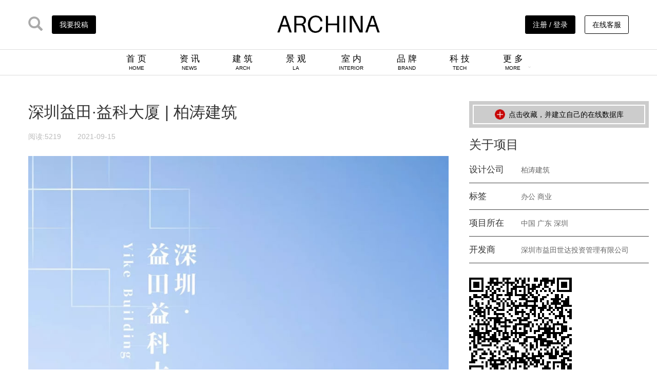

--- FILE ---
content_type: text/html; charset=utf-8
request_url: http://www.archina.com/index.php?g=works&m=index&a=show&id=10130
body_size: 68719
content:
<!DOCTYPE html> <html lang="zh-CN"> <head> <meta charset="utf-8"> <meta http-equiv="X-UA-Compatible" content="IE=edge"> <meta name="viewport" content="width=device-width, initial-scale=1"> <title>深圳益田·益科大厦 | 柏涛建筑 ARCHINA 项目</title> <link href="/themes/ecool/Public/archina2020/css/bootstrap/css/bootstrap.min.css" rel="stylesheet"> <!-- <link rel="stylesheet" type="text/css" href="css/font-awesome/css/font-awesome.min.css"/> --> <link rel="stylesheet" type="text/css" href="/themes/ecool/Public/archina2020/css/main.css" /> <link rel="stylesheet" type="text/css" href="/themes/ecool/Public/archina2020/css/swiper-bundle.min.css"/> <!--[if lt IE 9]> <script src="https://cdn.jsdelivr.net/npm/html5shiv@3.7.3/dist/html5shiv.min.js"></script> <script src="https://cdn.jsdelivr.net/npm/respond.js@1.4.2/dest/respond.min.js"></script> <![endif]--> <script>	var _hmt = _hmt || [];
	(function() {
	  var hm = document.createElement("script");
	  hm.src = "https://hm.baidu.com/hm.js?eff3758e564fb7d7dbb2c5db6c164132";
	  var s = document.getElementsByTagName("script")[0]; 
	  s.parentNode.insertBefore(hm, s);
	})();
	</script> </head> <body> <nav> <div class="header container"> <div class="header_l"> <a href="http://www.archina.com/index.php?g=search&m=index&a=index"><i class="glyphicon glyphicon-search ico_vc"></i></a> <a href="/index.php?g=user&m=index&a=mycompany_list"> <div class="btn_Contribution">我要投稿</div> </a> </div> <div class="header_c"><a href="http://www.archina.com"><img src="/themes/ecool/Public/archina2020/img/archina_logo.jpg" width="200px" class="logo_cover"><img src="/themes/ecool/Public/archina2020/img/ARlogo.png" width="200px" class="logo_cover2"></a></div> <div class="header_r"> <a href="http://www.archina.com/index.php?g=user&m=login&a=index"> <div class="btn_Contribution">注册 / 登录</div> <!-- <i class="glyphicon glyphicon-user ico_vc_reg"></i> --> </a> <!-- 	<a href=""> <i class="glyphicon glyphicon-user ico_vc_reg"></i> </a> <a href="index.php?g=About&m=index&a=ab_council&ab=6"> <div class="btn_Contribution btn_w">企业入驻</div> </a>--> <a href="javascript:;" class="link_service" > <div class="btn_Contribution btn_w">在线客服</div> <div class="link_service_qr"> <img src="/themes/ecool/Public/img/link-qr.jpg"/> </div> </a> </div> </div> <div class="header_nav"> <ul class="text-center"> <li><a href="http://www.archina.com">首 页<br><span>HOME</span></a></li> <li><a href="http://www.archina.com/index.php?g=Portal&m=index&a=news">资 讯<br><span>NEWS</span></a></li> <li><a href="http://www.archina.com/index.php?g=Works&m=Index&a=index&cqid=1">建 筑<br><span>ARCH</span></a></li> <li><a href="http://www.archina.com/index.php?g=Works&m=Index&a=index&cqid=2">景 观<br><span>LA</span></a></li> <li><a href="http://www.archina.com/index.php?g=Works&m=Index&a=index&cqid=3">室 内<br><span>INTERIOR</span></a></li> <!-- <li><a href="http://www.archina.com/index.php?g=works&m=index&a=index">项 目<br><span>PROJECT</span></a></li> --> <li><a href="http://www.archina.com/index.php?g=Portal&m=index&a=company">品 牌<br><span>BRAND</span></a></li> <li><a href="http://www.archina.com/index.php?g=Compilations&m=Index&a=show&id=12">科 技<br><span>TECH</span></a></li> <li><a href="javascript:;" class="downmenu" list="brand_menu"> <div style="display: inline-block;">更 多<br><span>MORE</span></div> <div style="display: inline-block;"><i class="glyphicon glyphicon-menu-down arrow_ch"></i></div></a> <ul class="ch_menu brand_menu" style="display: none;"> <li><a href="http://www.archina.com/index.php?g=Compilations&m=Index&a=index" target="_blank">专 辑</a></li> <li><a href="http://www.archina.com/index.php?g=dichan&m=index&a=index" target="_blank">地 产</a></li> <li><a href="http://www.archina.com/index.php?g=Portal&m=index&a=news&cqid=8">视 频</a></li> <li><a href="http://www.archina.com/index.php?g=weekly&m=Index&a=index" target="_blank">周 刊</a></li> <li><a href="http://www.archina.com/index.php?g=books&m=Index&a=index" target="_blank">图 书</a></li> <li><a href="http://www.archina.com/index.php?g=Portal&m=index&a=news_join&cqid=16" target="_blank">招 聘</a></li> <!-- <li><a href="http://wci.archina.com" target="_blank">榜 单</a></li> --> <!-- <li><a href="http://www.archina.com/index.php?g=portal&m=index&a=video&id=9848" target="_blank">视 频</a></li> --> <li><a href="http://plant.archina.com" target="_blank">植物检索</a></li> </ul> </li> </ul> </div> </nav> <!-- other header --> <div class="other_hder" style="display: none;"> <div class="container header_nav"> <ul class="text-center"> <li class="oimg_logo pull-left"><a href="http://www.archina.com"><img src="/themes/ecool/Public/archina2020/img/archina_logo.jpg" class="logo_cover"><img src="/themes/ecool/Public/archina2020/img/ARlogo.png" class="logo_cover2"></a></li> <li><a href="http://www.archina.com">首 页 / HOME</a></li> <li><a href="http://www.archina.com/index.php?g=Portal&m=index&a=news">资 讯 / NEWS</a></li> <!-- <li><a href="http://www.archina.com/index.php?g=works&m=index&a=index">项 目 / PROJECT</a></li> --> <li><a href="http://www.archina.com/index.php?g=Works&m=Index&a=index&cqid=1">建 筑 / ARCH</a></li> <li><a href="http://www.archina.com/index.php?g=Works&m=Index&a=index&cqid=2">景 观 / LA</a></li> <li><a href="http://www.archina.com/index.php?g=Works&m=Index&a=index&cqid=3">室 内 / INTERIOR</a></li> <li><a href="http://www.archina.com/index.php?g=Portal&m=index&a=company">品 牌 / BRAND</a></li> <li><a href="http://www.archina.com/index.php?g=Compilations&m=Index&a=show&id=12">科 技 / TECH</a></li> <li><a href="javascript:;" class="downmenu" list="brand_menu">					更 多 / MORE<i class="glyphicon glyphicon-menu-down oarrow_ch"></i></a> <ul class="ch_menu brand_menu" style="display: none;"> <li><a href="http://www.archina.com/index.php?g=Compilations&m=Index&a=index" target="_blank">专 辑</a></li> <li><a href="http://www.archina.com/index.php?g=dichan&m=index&a=index">地 产</a></li> <li><a href="http://www.archina.com/index.php?g=Portal&m=index&a=news&cqid=8">视 频</a></li> <li><a href="http://www.archina.com/index.php?g=weekly&m=Index&a=index" target="_blank">周 刊</a></li> <li><a href="http://www.archina.com/index.php?g=books&m=Index&a=index" target="_blank">图 书</a></li> <li><a href="http://www.archina.com/index.php?g=Portal&m=index&a=news_join&cqid=16" target="_blank">招 聘</a></li> <li><a href="http://wci.archina.com" target="_blank">榜 单</a></li> <!-- <li><a href="http://www.archina.com/index.php?g=portal&m=index&a=video&id=9848" target="_blank">视 频</a></li> --> <li><a href="http://plant.archina.com" target="_blank">植物检索</a></li> </ul> </li> </ul> </div> </div> <!-- other header END--> <link href="/themes/ecool/Public/ma5gallery/ma5gallery.css" rel="stylesheet" type="text/css"> <!-- main body part1 --> <div class="container mat"> <!-- show_container --> <div class="show_l pull-left"> <!-- Show Content BEG --> <div class="show_title" style="margin-bottom: 0.5em;">                        深圳益田·益科大厦 | 柏涛建筑                    </div> <div class="hits_sty"> <span style="margin-right: 2em;">阅读:5219 </span><span class="">                        2021-09-15                        
                         </span> </div> <div class="show_content"> <p style="text-align: left;"><img src="http://cdn.archina.com/ueditor/20210915/61418dcb1fb1dupfile.jpg" title="640.webp.jpg" alt="640.webp.jpg"/></p><p style="text-align: left;"><img src="http://cdn.archina.com/ueditor/20210915/61418dceaf7eaupfile.jpg" title="640.webp (1).jpg" alt="640.webp (1).jpg"/></p><p style="margin-top: 0px; margin-bottom: 0px; padding: 0px; outline: 0px; max-width: 100%; clear: both; min-height: 1em; white-space: normal; box-sizing: border-box !important; overflow-wrap: break-word !important; text-align: left;">&nbsp; &nbsp;<strong style="margin: 0px; padding: 0px; outline: 0px; max-width: 100%; box-sizing: border-box !important; overflow-wrap: break-word !important;"><span style="margin: 0px; padding: 0px; outline: 0px; max-width: 100%; box-sizing: border-box !important; overflow-wrap: break-word !important; color: rgb(62, 62, 62); font-family: Optima-Regular, PingFangTC-light; letter-spacing: 0.544px; background-color: rgb(255, 255, 255); font-size: 15px;">设计思考丨Design Thinking</span></strong><br style="margin: 0px; padding: 0px; outline: 0px; max-width: 100%; box-sizing: border-box !important; overflow-wrap: break-word !important; text-align: left;"/></p><p style="text-align: left;"></p><section style="margin: 5px 16px 0px; padding: 0px; outline: 0px; max-width: 100%; white-space: normal; box-sizing: border-box !important; overflow-wrap: break-word !important; text-align: left;"><span style="margin: 0px; padding: 0px; outline: 0px; max-width: 100%; box-sizing: border-box !important; overflow-wrap: break-word !important; color: rgb(62, 62, 62); font-family: Optima-Regular, PingFangTC-light; font-size: 13px; letter-spacing: 0.544px; background-color: rgb(255, 255, 255);">项目位于深圳市坪山区燕子岭南布社区，具有得天独厚的自然资源，是益田集团在坪山打造的百万智慧城邦开山之作。狭小的用地需容纳多种功能，包括办公、商业及公交首末站。如何将复杂的构成与区域特色有机融合，成为我们在项目设计过程中需要不断思考的问题。</span></section><section style="margin: 5px 16px 0px; padding: 0px; outline: 0px; max-width: 100%; white-space: normal; line-height: normal; box-sizing: border-box !important; overflow-wrap: break-word !important; text-align: left;"><span style="margin: 0px; padding: 0px; outline: 0px; max-width: 100%; box-sizing: border-box !important; overflow-wrap: break-word !important; color: rgb(62, 62, 62); font-family: Optima-Regular, PingFangTC-light; font-size: 13px; letter-spacing: 0.544px; background-color: rgb(255, 255, 255);"><br style="margin: 0px; padding: 0px; outline: 0px; max-width: 100%; box-sizing: border-box !important; overflow-wrap: break-word !important; text-align: left;"/></span></section><section style="margin: 5px 16px 0px; padding: 0px; outline: 0px; max-width: 100%; white-space: normal; box-sizing: border-box !important; overflow-wrap: break-word !important; text-align: left;"><span style="margin: 0px; padding: 0px; outline: 0px; max-width: 100%; box-sizing: border-box !important; overflow-wrap: break-word !important; color: rgb(62, 62, 62); font-family: Optima-Regular, PingFangTC-light; font-size: 13px; letter-spacing: 0.544px; background-color: rgb(255, 255, 255);">Located in Yanziling Nanbu Community, Pingshan District, Shenzhen and endowed with unique naturalresources, the project is the pioneer of intelligent city plan of Yitian Group in Pingshan. The narrow land needs to accommodate a variety of functions,including office, retail and bus terminals. How to integrate the complex function with regional characteristics has become a key consideration that we need to keep thinking in the design process.</span></section><section style="margin: 5px 16px 0px; padding: 0px; outline: 0px; max-width: 100%; white-space: normal; box-sizing: border-box !important; overflow-wrap: break-word !important; text-align: left;"><span style="margin: 0px; padding: 0px; outline: 0px; max-width: 100%; box-sizing: border-box !important; overflow-wrap: break-word !important; color: rgb(62, 62, 62); font-family: Optima-Regular, PingFangTC-light; font-size: 13px; letter-spacing: 0.544px; background-color: rgb(255, 255, 255);"><br style="margin: 0px; padding: 0px; outline: 0px; max-width: 100%; box-sizing: border-box !important; overflow-wrap: break-word !important; text-align: left;"/></span></section><section style="margin: 5px 0px 0px; padding: 0px; outline: 0px; max-width: 100%; text-align: left; box-sizing: border-box !important; overflow-wrap: break-word !important;"><p id="_img_parent_tmp" style="text-align: left;"><img src="http://cdn.archina.com/ueditor/20210915/61418dd3dba69upfile.jpg" title="640.webp (2).jpg" alt="640.webp (2).jpg"/></p></section><section style="margin: 5px 0px 0px; padding: 0px; outline: 0px; max-width: 100%; text-align: left; box-sizing: border-box !important; overflow-wrap: break-word !important;"><img src="http://cdn.archina.com/ueditor/20210915/61418dd64bab2upfile.jpg" title="640.webp (3).jpg" alt="640.webp (3).jpg"/></section><section style="margin: 5px 0px 0px; padding: 0px; outline: 0px; max-width: 100%; white-space: normal; box-sizing: border-box !important; overflow-wrap: break-word !important; text-align: left;"><span style="margin: 0px; padding: 0px; outline: 0px; max-width: 100%; box-sizing: border-box !important; overflow-wrap: break-word !important;">&nbsp; &nbsp;</span><strong style="margin: 0px; padding: 0px; outline: 0px; max-width: 100%; box-sizing: border-box !important; overflow-wrap: break-word !important;"><span style="margin: 0px; padding: 0px; outline: 0px; max-width: 100%; box-sizing: border-box !important; overflow-wrap: break-word !important; color: rgb(62, 62, 62); font-family: Optima-Regular, PingFangTC-light; letter-spacing: 0.544px; background-color: rgb(255, 255, 255); font-size: 15px;">设计灵感丨Design Inspiration</span></strong></section><section style="margin: 5px 16px 0px; padding: 0px; outline: 0px; max-width: 100%; white-space: normal; box-sizing: border-box !important; overflow-wrap: break-word !important; text-align: left;"><span style="margin: 0px; padding: 0px; outline: 0px; max-width: 100%; box-sizing: border-box !important; overflow-wrap: break-word !important; color: rgb(62, 62, 62); font-family: Optima-Regular, PingFangTC-light; font-size: 13px; letter-spacing: 0.544px; background-color: rgb(255, 255, 255);">设计以“智慧”、“生态”作为核心概念，力求建立与燕子岭公园的对话；在裙房、塔楼创造出不同层次的绿色开放空间，形成一个多维、立体的“生态谷”。</span></section><p></p><p style="margin-right: 16px; margin-bottom: 0px; margin-left: 16px; padding: 0px; outline: 0px; max-width: 100%; clear: both; min-height: 1em; white-space: normal; line-height: normal; box-sizing: border-box !important; overflow-wrap: break-word !important;"><br style="margin: 0px; padding: 0px; outline: 0px; max-width: 100%; box-sizing: border-box !important; overflow-wrap: break-word !important; text-align: left;"/></p><p style="text-align: left;"></p><section style="margin: 5px 16px 0px; padding: 0px; outline: 0px; max-width: 100%; white-space: normal; box-sizing: border-box !important; overflow-wrap: break-word !important; text-align: left;"><span style="margin: 0px; padding: 0px; outline: 0px; max-width: 100%; box-sizing: border-box !important; overflow-wrap: break-word !important; color: rgb(62, 62, 62); font-family: Optima-Regular, PingFangTC-light; font-size: 13px; letter-spacing: 0.544px; background-color: rgb(255, 255, 255);">We takes"intelligence" and "ecology" as the core design concepts and strives to establish a conversation with Yanziling Park. In the podium and the tower, different levels of green and open space are created to form a multi-dimensional "ecological valley".</span></section><section style="margin: 5px 16px 0px; padding: 0px; outline: 0px; max-width: 100%; box-sizing: border-box !important; overflow-wrap: break-word !important; white-space: normal;"><br style="margin: 0px; padding: 0px; outline: 0px; max-width: 100%; box-sizing: border-box !important; overflow-wrap: break-word !important; text-align: left;"/></section><section style="margin: 0px; padding: 0px; outline: 0px; max-width: 100%; box-sizing: border-box !important; overflow-wrap: break-word !important;"><p id="_img_parent_tmp" style="text-align: left;"><img src="http://cdn.archina.com/ueditor/20210915/61418ddb1f5e2upfile.jpg" title="640.webp (4).jpg" alt="640.webp (4).jpg"/></p></section><p></p><p style="margin-top: 0px; margin-bottom: 0px; padding: 0px; outline: 0px; max-width: 100%; clear: both; min-height: 1em; text-align: center; box-sizing: border-box !important; overflow-wrap: break-word !important;"><br style="margin: 0px; padding: 0px; outline: 0px; max-width: 100%; box-sizing: border-box !important; overflow-wrap: break-word !important;"/></p><p style="margin-right: 16px; margin-bottom: 0px; margin-left: 16px; padding: 0px; outline: 0px; max-width: 100%; clear: both; min-height: 1em; white-space: normal; box-sizing: border-box !important; overflow-wrap: break-word !important; text-align: left;"><span style="margin: 0px; padding: 0px; outline: 0px; max-width: 100%; box-sizing: border-box !important; overflow-wrap: break-word !important; color: rgb(62, 62, 62); font-family: Optima-Regular, PingFangTC-light; font-size: 13px; letter-spacing: 0.544px; background-color: rgb(255, 255, 255);">建筑布局充分顺应城市关系，塔楼沿对角布置，通过体量切割，形从主干道至燕子岭公园的视觉通廊以及公共空间轴线，在城市界面上将项目与燕子岭公园有机结合在一起。</span></p><p></p><section style="margin: 5px 16px 0px; padding: 0px; outline: 0px; max-width: 100%; white-space: normal; line-height: normal; box-sizing: border-box !important; overflow-wrap: break-word !important; text-align: left;"><span style="margin: 0px; padding: 0px; outline: 0px; max-width: 100%; box-sizing: border-box !important; overflow-wrap: break-word !important; color: rgb(62, 62, 62); font-family: Optima-Regular, PingFangTC-light; font-size: 13px; letter-spacing: 0.544px; background-color: rgb(255, 255, 255);"><br style="margin: 0px; padding: 0px; outline: 0px; max-width: 100%; box-sizing: border-box !important; overflow-wrap: break-word !important;"/>The architectural layout fully responds to the urban context. Through volume cutting, the tower is arranged diagonally to form a visual corridor from the main road to YanzilingPark and the axis of public space, combining the project and Yanziling Parkorganically together on the city interface.</span></section><p></p><p style="margin-top: 0px; margin-bottom: 0px; padding: 0px; outline: 0px; max-width: 100%; clear: both; min-height: 1em; box-sizing: border-box !important; overflow-wrap: break-word !important; text-align: left;"><span style="margin: 0px; padding: 0px; outline: 0px; max-width: 100%; box-sizing: border-box !important; overflow-wrap: break-word !important; font-size: 13px; font-family: PingFangTC-light, serif; color: rgb(62, 62, 62); letter-spacing: 0.5px; background: white;"><br style="margin: 0px; padding: 0px; outline: 0px; max-width: 100%; box-sizing: border-box !important; overflow-wrap: break-word !important;"/></span></p><p></p><section style="margin: 0px; padding: 0px; outline: 0px; max-width: 100%; text-align: left; box-sizing: border-box !important; overflow-wrap: break-word !important;"><img src="http://cdn.archina.com/ueditor/20210915/61418de132f9aupfile.jpg" title="640.webp (5).jpg" alt="640.webp (5).jpg"/></section><section style="margin: 0px; padding: 0px; outline: 0px; max-width: 100%; text-align: left; box-sizing: border-box !important; overflow-wrap: break-word !important;"><img src="http://cdn.archina.com/ueditor/20210915/61418de38b735upfile.jpg" title="640.webp (6).jpg" alt="640.webp (6).jpg"/></section><p></p><p></p><section style="margin: 5px 0px 0px; padding: 0px; outline: 0px; max-width: 100%; white-space: normal; box-sizing: border-box !important; overflow-wrap: break-word !important; text-align: left;"><strong style="margin: 0px; padding: 0px; outline: 0px; max-width: 100%; box-sizing: border-box !important; overflow-wrap: break-word !important;"><span style="margin: 0px; padding: 0px; outline: 0px; max-width: 100%; box-sizing: border-box !important; overflow-wrap: break-word !important; color: rgb(62, 62, 62); font-family: Optima-Regular, PingFangTC-light; letter-spacing: 0.544px; background-color: rgb(255, 255, 255); font-size: 15px;">&nbsp; &nbsp;空间营造丨Space Creation</span></strong></section><section style="margin: 5px 16px 0px; padding: 0px; outline: 0px; max-width: 100%; white-space: normal; box-sizing: border-box !important; overflow-wrap: break-word !important; text-align: left;"><span style="margin: 0px; padding: 0px; outline: 0px; max-width: 100%; box-sizing: border-box !important; overflow-wrap: break-word !important; color: rgb(62, 62, 62); font-family: Optima-Regular, PingFangTC-light; font-size: 13px; letter-spacing: 0.544px; background-color: rgb(255, 255, 255);">商业空间的设计有别于传统的封闭式商场，引入“多首层”的概念，将空间充分打开，创造出一系列的广场、街巷、庭院、绿化等连续空间体验，并通过二层连廊连接至燕子岭公园，</span><span style="margin: 0px; padding: 0px; outline: 0px; max-width: 100%; box-sizing: border-box !important; overflow-wrap: break-word !important; background-color: rgb(255, 255, 255); color: rgb(62, 62, 62); font-family: Optima-Regular, PingFangTC-light; font-size: 13px; letter-spacing: 0.544px;">实现与自然的充分互动。</span></section><p></p><p style="margin-right: 16px; margin-bottom: 0px; margin-left: 16px; padding: 0px; outline: 0px; max-width: 100%; clear: both; min-height: 1em; white-space: normal; line-height: normal; box-sizing: border-box !important; overflow-wrap: break-word !important; text-align: left;"><span style="margin: 0px; padding: 0px; outline: 0px; max-width: 100%; box-sizing: border-box !important; overflow-wrap: break-word !important; background-color: rgb(255, 255, 255); color: rgb(62, 62, 62); font-family: Optima-Regular, PingFangTC-light; font-size: 13px; letter-spacing: 0.544px;"><br style="margin: 0px; padding: 0px; outline: 0px; max-width: 100%; box-sizing: border-box !important; overflow-wrap: break-word !important;"/></span></p><p></p><section style="margin: 5px 16px 0px; padding: 0px; outline: 0px; max-width: 100%; white-space: normal; box-sizing: border-box !important; overflow-wrap: break-word !important; text-align: left;"><span style="margin: 0px; padding: 0px; outline: 0px; max-width: 100%; box-sizing: border-box !important; overflow-wrap: break-word !important; background-color: rgb(255, 255, 255); color: rgb(62, 62, 62); font-family: Optima-Regular, PingFangTC-light; font-size: 13px; letter-spacing: 0.544px;">The design of commercial space is different from the traditional enclosed malls. With the concept of "multiple-level-connection" introduced,the design can sufficiently open the space and creates continuous space experience such as squares, streets, courtyards and greenery, which are connected to Yanziling Park through the second-floor corridor to realize full interaction with the nature.</span><span style="margin: 0px; padding: 0px; outline: 0px; max-width: 100%; box-sizing: border-box !important; overflow-wrap: break-word !important; background-color: rgb(255, 255, 255); color: rgb(62, 62, 62); font-family: Optima-Regular, PingFangTC-light; font-size: 13px; letter-spacing: 0.544px;"></span></section><section style="margin: 5px 16px 0px; padding: 0px; outline: 0px; max-width: 100%; white-space: normal; box-sizing: border-box !important; overflow-wrap: break-word !important; text-align: left;"><span style="margin: 0px; padding: 0px; outline: 0px; max-width: 100%; box-sizing: border-box !important; overflow-wrap: break-word !important; background-color: rgb(255, 255, 255); color: rgb(62, 62, 62); font-family: Optima-Regular, PingFangTC-light; font-size: 13px; letter-spacing: 0.544px;"><br style="margin: 0px; padding: 0px; outline: 0px; max-width: 100%; box-sizing: border-box !important; overflow-wrap: break-word !important;"/></span></section><p></p><p style="margin-top: 0px; margin-bottom: 0px; padding: 0px; outline: 0px; max-width: 100%; clear: both; min-height: 1em; text-align: left; box-sizing: border-box !important; overflow-wrap: break-word !important;"><img src="http://cdn.archina.com/ueditor/20210915/61418de7d3f85upfile.jpg" title="640.webp (7).jpg" alt="640.webp (7).jpg"/></p><p></p><section style="margin: 5px 16px 0px; padding: 0px; outline: 0px; max-width: 100%; box-sizing: border-box !important; overflow-wrap: break-word !important; white-space: normal;"><br style="margin: 0px; padding: 0px; outline: 0px; max-width: 100%; box-sizing: border-box !important; overflow-wrap: break-word !important;"/></section><p></p><p style="margin-right: 16px; margin-bottom: 0px; margin-left: 16px; padding: 0px; outline: 0px; max-width: 100%; clear: both; min-height: 1em; white-space: normal; box-sizing: border-box !important; overflow-wrap: break-word !important; text-align: left;"><span style="margin: 0px; padding: 0px; outline: 0px; max-width: 100%; box-sizing: border-box !important; overflow-wrap: break-word !important; color: rgb(62, 62, 62); font-family: Optima-Regular, PingFangTC-light; font-size: 13px; letter-spacing: 0.544px; background-color: rgb(255, 255, 255);">在各功能之间创造交流，强化与自然山体的联系。我们引入广场、街巷、庭院、绿化、等连续的活动空间，建立起一个立体的多元化的创意街区，使其成为到达燕子岭公园的漫步路径。</span></p><p></p><section style="margin: 5px 16px 0px; padding: 0px; outline: 0px; max-width: 100%; white-space: normal; line-height: normal; box-sizing: border-box !important; overflow-wrap: break-word !important; text-align: left;"><span style="margin: 0px; padding: 0px; outline: 0px; max-width: 100%; box-sizing: border-box !important; overflow-wrap: break-word !important; color: rgb(62, 62, 62); font-family: Optima-Regular, PingFangTC-light; font-size: 13px; letter-spacing: 0.544px; background-color: rgb(255, 255, 255);"><br style="margin: 0px; padding: 0px; outline: 0px; max-width: 100%; box-sizing: border-box !important; overflow-wrap: break-word !important;"/>Connection: Create connection between each&nbsp;part and&nbsp;strengthen the connection with the natural mountain. Continuous activity space such as squares, streets, courtyards, landscapes,etc. are introduced to establish a three-dimensional and diversified creativeblock, making it a ramble path to Yanziling Park.&nbsp;</span></section><section style="margin: 5px 16px 0px; padding: 0px; outline: 0px; max-width: 100%; white-space: normal; box-sizing: border-box !important; overflow-wrap: break-word !important; text-align: left;"><span style="margin: 0px; padding: 0px; outline: 0px; max-width: 100%; box-sizing: border-box !important; overflow-wrap: break-word !important; color: rgb(62, 62, 62); font-family: Optima-Regular, PingFangTC-light; font-size: 13px; letter-spacing: 0.544px; background-color: rgb(255, 255, 255);"></span><br style="margin: 0px; padding: 0px; outline: 0px; max-width: 100%; box-sizing: border-box !important; overflow-wrap: break-word !important;"/></section><p></p><p style="margin-bottom: 0px; padding: 0px; outline: 0px; max-width: 100%; clear: both; min-height: 1em; white-space: normal; box-sizing: border-box !important; overflow-wrap: break-word !important; text-align: left;"><img src="http://cdn.archina.com/ueditor/20210915/61418dedb6391upfile.jpg" title="640.webp (8).jpg" alt="640.webp (8).jpg"/></p><p style="margin-bottom: 0px; padding: 0px; outline: 0px; max-width: 100%; clear: both; min-height: 1em; white-space: normal; box-sizing: border-box !important; overflow-wrap: break-word !important; text-align: left;"><img src="http://cdn.archina.com/ueditor/20210915/61418df0cb789upfile.jpg" title="640.webp (9).jpg" alt="640.webp (9).jpg"/></p><p></p><section style="margin: 5px 16px 0px; padding: 0px; outline: 0px; max-width: 100%; white-space: normal; box-sizing: border-box !important; overflow-wrap: break-word !important; text-align: left;"><span style="margin: 0px; padding: 0px; outline: 0px; max-width: 100%; box-sizing: border-box !important; overflow-wrap: break-word !important; color: rgb(62, 62, 62); font-family: Optima-Regular, PingFangTC-light; font-size: 13px; letter-spacing: 0.544px; background-color: rgb(255, 255, 255);"><br style="margin: 0px; padding: 0px; outline: 0px; max-width: 100%; box-sizing: border-box !important; overflow-wrap: break-word !important;"/></span></section><section style="margin: 5px 16px 0px; padding: 0px; outline: 0px; max-width: 100%; white-space: normal; box-sizing: border-box !important; overflow-wrap: break-word !important; text-align: left;"><span style="margin: 0px; padding: 0px; outline: 0px; max-width: 100%; box-sizing: border-box !important; overflow-wrap: break-word !important; color: rgb(62, 62, 62); font-family: Optima-Regular, PingFangTC-light; font-size: 13px; letter-spacing: 0.544px; background-color: rgb(255, 255, 255);"><strong style="margin: 0px; padding: 0px; outline: 0px; max-width: 100%; box-sizing: border-box !important; overflow-wrap: break-word !important;"><span style="margin: 0px; padding: 0px; outline: 0px; max-width: 100%; letter-spacing: 0.544px; font-size: 15px; box-sizing: border-box !important; overflow-wrap: break-word !important;">设计创新丨Design&nbsp;Innovation</span></strong></span></section><p></p><p style="margin-right: 16px; margin-bottom: 0px; margin-left: 16px; padding: 0px; outline: 0px; max-width: 100%; clear: both; min-height: 1em; white-space: normal; box-sizing: border-box !important; overflow-wrap: break-word !important; text-align: left;"><span style="margin: 0px; padding: 0px; outline: 0px; max-width: 100%; box-sizing: border-box !important; overflow-wrap: break-word !important; color: rgb(62, 62, 62); font-family: Optima-Regular, PingFangTC-light; font-size: 13px; letter-spacing: 0.544px; background-color: rgb(255, 255, 255);">将低碳、智慧的元素与立面设计相结合，塔楼的采用隐形竖向条窗，外侧设穿孔铝板，在保证通风环境的同时，创造了出一个更简洁、纯粹的立面形象。银灰色外挂的竖向金属构件，隐藏通风的开启扇与玻璃面脱开一定距离，在阳光下，形成雕塑般的光影效果，形成挺拔有力的造型。&nbsp;</span></p><p></p><section style="margin: 5px 16px 0px; padding: 0px; outline: 0px; max-width: 100%; white-space: normal; line-height: normal; box-sizing: border-box !important; overflow-wrap: break-word !important; text-align: left;"><span style="margin: 0px; padding: 0px; outline: 0px; max-width: 100%; box-sizing: border-box !important; overflow-wrap: break-word !important; color: rgb(62, 62, 62); font-family: Optima-Regular, PingFangTC-light; font-size: 13px; letter-spacing: 0.544px; background-color: rgb(255, 255, 255);"><br style="margin: 0px; padding: 0px; outline: 0px; max-width: 100%; box-sizing: border-box !important; overflow-wrap: break-word !important;"/></span></section><p></p><p style="margin-right: 16px; margin-bottom: 0px; margin-left: 16px; padding: 0px; outline: 0px; max-width: 100%; clear: both; min-height: 1em; white-space: normal; box-sizing: border-box !important; overflow-wrap: break-word !important; text-align: left;"><span style="margin: 0px; padding: 0px; outline: 0px; max-width: 100%; box-sizing: border-box !important; overflow-wrap: break-word !important; color: rgb(62, 62, 62); font-family: Optima-Regular, PingFangTC-light; font-size: 13px; letter-spacing: 0.544px; background-color: rgb(255, 255, 255);">Combining the idea of low-carbon and intelligence with facade design, invisible vertical windows are adopted in the tower, with perforated aluminum plates on the outside, which can not only ensure the ventilation environment, but also create a more concise and pure facade image. Silver-gray external vertical metal components, separated fromthe glass surface at a certain distance, form a sculptural light and shadow effect and a straight and forceful shape under the sun.</span></p><p></p><section style="margin: 5px 16px 0px; padding: 0px; outline: 0px; max-width: 100%; white-space: normal; box-sizing: border-box !important; overflow-wrap: break-word !important; text-align: left;"><span style="margin: 0px; padding: 0px; outline: 0px; max-width: 100%; box-sizing: border-box !important; overflow-wrap: break-word !important; color: rgb(62, 62, 62); font-family: Optima-Regular, PingFangTC-light; font-size: 13px; letter-spacing: 0.544px; background-color: rgb(255, 255, 255);"></span><img src="http://cdn.archina.com/ueditor/20210915/61418df93689cupfile.jpg" title="640.webp (10).jpg" alt="640.webp (10).jpg"/></section><section style="margin: 5px 16px 0px; padding: 0px; outline: 0px; max-width: 100%; white-space: normal; box-sizing: border-box !important; overflow-wrap: break-word !important; text-align: left;"><img src="http://cdn.archina.com/ueditor/20210915/61418dfb6f107upfile.jpg" title="640.webp (11).jpg" alt="640.webp (11).jpg"/></section><p></p><p></p><section style="margin: 5px 16px 0px; padding: 0px; outline: 0px; max-width: 100%; box-sizing: border-box !important; overflow-wrap: break-word !important; white-space: normal;"><br style="margin: 0px; padding: 0px; outline: 0px; max-width: 100%; box-sizing: border-box !important; overflow-wrap: break-word !important;"/></section><p></p><p style="margin-right: 16px; margin-bottom: 0px; margin-left: 16px; padding: 0px; outline: 0px; max-width: 100%; clear: both; min-height: 1em; white-space: normal; box-sizing: border-box !important; overflow-wrap: break-word !important; text-align: left;"><span style="margin: 0px; padding: 0px; outline: 0px; max-width: 100%; box-sizing: border-box !important; overflow-wrap: break-word !important; color: rgb(62, 62, 62); font-family: Optima-Regular, PingFangTC-light; font-size: 13px; letter-spacing: 0.544px; background-color: rgb(255, 255, 255);">简洁理性的塔楼之下，我们希望在商业立面上创造出趣味性，采用折叠的立面语言，通过铝板与玻璃交替设置，从不同角度创造出由虚到实的变幻效果。</span></p><p></p><section style="margin: 5px 16px 0px; padding: 0px; outline: 0px; max-width: 100%; white-space: normal; line-height: normal; box-sizing: border-box !important; overflow-wrap: break-word !important; text-align: left;"><span style="margin: 0px; padding: 0px; outline: 0px; max-width: 100%; box-sizing: border-box !important; overflow-wrap: break-word !important; color: rgb(62, 62, 62); font-family: Optima-Regular, PingFangTC-light; font-size: 13px; letter-spacing: 0.544px; background-color: rgb(255, 255, 255);"><br style="margin: 0px; padding: 0px; outline: 0px; max-width: 100%; box-sizing: border-box !important; overflow-wrap: break-word !important;"/>Under the rational towerfacade, we trying to create more variety on the commercial façade. Using folding facade language and alternate aluminum plates and glass on each side to realize changing effects from virtual to reality from different angles.</span></section><section style="margin: 0px; padding: 0px; outline: 0px; max-width: 100%; box-sizing: border-box !important; overflow-wrap: break-word !important;"><br style="margin: 0px; padding: 0px; outline: 0px; max-width: 100%; box-sizing: border-box !important; overflow-wrap: break-word !important;"/></section><p></p><p style="margin-bottom: 0px; padding: 0px; outline: 0px; max-width: 100%; clear: both; min-height: 1em; white-space: normal; box-sizing: border-box !important; overflow-wrap: break-word !important; text-align: left;"><img src="http://cdn.archina.com/ueditor/20210915/61418e0153f09upfile.jpg" title="640.webp (12).jpg" alt="640.webp (12).jpg"/></p><p style="margin-bottom: 0px; padding: 0px; outline: 0px; max-width: 100%; clear: both; min-height: 1em; white-space: normal; box-sizing: border-box !important; overflow-wrap: break-word !important; text-align: left;"><img src="http://cdn.archina.com/ueditor/20210915/61418e064e43aupfile.jpg" title="640.webp (14).jpg" alt="640.webp (14).jpg"/></p><p style="margin-right: 16px; margin-bottom: 0px; margin-left: 16px; padding: 0px; outline: 0px; max-width: 100%; clear: both; min-height: 1em; white-space: normal; box-sizing: border-box !important; overflow-wrap: break-word !important; text-align: left;"><span style="margin: 0px; padding: 0px; outline: 0px; max-width: 100%; box-sizing: border-box !important; overflow-wrap: break-word !important; color: rgb(62, 62, 62); font-family: Optima-Regular, PingFangTC-light; font-size: 13px; letter-spacing: 0.544px; background-color: rgb(255, 255, 255);"><br style="margin: 0px; padding: 0px; outline: 0px; max-width: 100%; box-sizing: border-box !important; overflow-wrap: break-word !important;"/></span></p><p style="margin-right: 16px; margin-bottom: 0px; margin-left: 16px; padding: 0px; outline: 0px; max-width: 100%; clear: both; min-height: 1em; white-space: normal; box-sizing: border-box !important; overflow-wrap: break-word !important; text-align: left;"><span style="margin: 0px; padding: 0px; outline: 0px; max-width: 100%; box-sizing: border-box !important; overflow-wrap: break-word !important; color: rgb(62, 62, 62); font-family: Optima-Regular, PingFangTC-light; font-size: 13px; letter-spacing: 0.544px; background-color: rgb(255, 255, 255);">商业主入口设计是项目的画龙点睛之笔，创造性的采用导光板与印纹玻璃的结合，斜切的造型与夜晚绚丽的灯光，创造出极具科技感和未来感的入口形象，成为“智慧城邦”的重要名片。&nbsp;</span><br style="margin: 0px; padding: 0px; outline: 0px; max-width: 100%; box-sizing: border-box !important; overflow-wrap: break-word !important;"/></p><p></p><section style="margin: 5px 16px 0px; padding: 0px; outline: 0px; max-width: 100%; white-space: normal; line-height: normal; box-sizing: border-box !important; overflow-wrap: break-word !important; text-align: left;"><span style="margin: 0px; padding: 0px; outline: 0px; max-width: 100%; box-sizing: border-box !important; overflow-wrap: break-word !important; color: rgb(62, 62, 62); font-family: Optima-Regular, PingFangTC-light; font-size: 13px; letter-spacing: 0.544px; background-color: rgb(255, 255, 255);"><br style="margin: 0px; padding: 0px; outline: 0px; max-width: 100%; box-sizing: border-box !important; overflow-wrap: break-word !important;"/></span></section><p></p><p style="margin-right: 16px; margin-bottom: 0px; margin-left: 16px; padding: 0px; outline: 0px; max-width: 100%; clear: both; min-height: 1em; white-space: normal; box-sizing: border-box !important; overflow-wrap: break-word !important; text-align: left;"><span style="margin: 0px; padding: 0px; outline: 0px; max-width: 100%; box-sizing: border-box !important; overflow-wrap: break-word !important; color: rgb(62, 62, 62); font-family: Optima-Regular, PingFangTC-light; font-size: 13px; letter-spacing: 0.544px; background-color: rgb(255, 255, 255);">The design of the main podium entrance becomes the highlights for the project. By creatively adopting the light guideplate and printed glass at the ceiling, combining with the oblique volume andgorgeous lighting, creating a scientific and futuristic entrance image at night, which becomes the significant symbol of "intelligent city".</span></p><p></p><section style="margin: 5px 16px 0px; padding: 0px; outline: 0px; max-width: 100%; white-space: normal; box-sizing: border-box !important; overflow-wrap: break-word !important; text-align: left;"><span style="margin: 0px; padding: 0px; outline: 0px; max-width: 100%; box-sizing: border-box !important; overflow-wrap: break-word !important; color: rgb(62, 62, 62); font-family: Optima-Regular, PingFangTC-light; font-size: 13px; letter-spacing: 0.544px; background-color: rgb(255, 255, 255);"></span></section><p></p><p style="margin-bottom: 0px; padding: 0px; outline: 0px; max-width: 100%; clear: both; min-height: 1em; white-space: normal; box-sizing: border-box !important; overflow-wrap: break-word !important;"><br style="margin: 0px; padding: 0px; outline: 0px; max-width: 100%; box-sizing: border-box !important; overflow-wrap: break-word !important;"/></p><p></p><section style="margin: 10px 0px 0px; padding: 0px; outline: 0px; max-width: 100%; white-space: normal; box-sizing: border-box !important; overflow-wrap: break-word !important; text-align: left;"><img src="http://cdn.archina.com/ueditor/20210915/61418e0c44117upfile.jpg" title="640.webp (15).jpg" alt="640.webp (15).jpg"/></section><section style="text-align: left;"><img src="http://cdn.archina.com/ueditor/20210915/61418e0f87553upfile.jpg" title="640.webp (16).jpg" alt="640.webp (16).jpg"/></section><p></p><p></p><section style="margin: 5px 16px 0px; padding: 0px; outline: 0px; max-width: 100%; box-sizing: border-box !important; overflow-wrap: break-word !important; white-space: normal; text-align: center;"><br style="margin: 0px; padding: 0px; outline: 0px; max-width: 100%; box-sizing: border-box !important; overflow-wrap: break-word !important;"/></section><section style="margin: 5px 0px 0px; padding: 0px; outline: 0px; max-width: 100%; box-sizing: border-box !important; overflow-wrap: break-word !important; white-space: normal; text-align: center;"><br style="margin: 0px; padding: 0px; outline: 0px; max-width: 100%; box-sizing: border-box !important; overflow-wrap: break-word !important;"/></section><section style="margin: 5px 0px 0px; padding: 0px; outline: 0px; max-width: 100%; box-sizing: border-box !important; overflow-wrap: break-word !important; white-space: normal; text-align: center;"><br style="margin: 0px; padding: 0px; outline: 0px; max-width: 100%; box-sizing: border-box !important; overflow-wrap: break-word !important;"/></section><section style="margin: 5px 16px 0px; padding: 0px; outline: 0px; max-width: 100%; text-indent: 0em; white-space: normal; line-height: normal; box-sizing: border-box !important; overflow-wrap: break-word !important; text-align: left;"><strong style="margin: 0px; padding: 0px; outline: 0px; max-width: 100%; box-sizing: border-box !important; overflow-wrap: break-word !important;"><span style="margin: 0px; padding: 0px; outline: 0px; max-width: 100%; box-sizing: border-box !important; overflow-wrap: break-word !important; font-family: Optima-Regular, PingFangTC-light; letter-spacing: 0.544px; background-color: rgb(255, 255, 255); color: rgb(136, 136, 136); font-size: 12px;">项目档案</span></strong></section><section style="margin: 5px 16px 0px; padding: 0px; outline: 0px; max-width: 100%; box-sizing: border-box !important; overflow-wrap: break-word !important; text-indent: 0em; white-space: normal; line-height: normal;"><br style="margin: 0px; padding: 0px; outline: 0px; max-width: 100%; box-sizing: border-box !important; overflow-wrap: break-word !important;"/></section><p></p><p style="margin-right: 16px; margin-bottom: 0px; margin-left: 16px; padding: 0px; outline: 0px; max-width: 100%; clear: both; min-height: 1em; text-indent: 0em; white-space: normal; line-height: normal; box-sizing: border-box !important; overflow-wrap: break-word !important; text-align: left;"><span style="margin: 0px; padding: 0px; outline: 0px; max-width: 100%; box-sizing: border-box !important; overflow-wrap: break-word !important; font-family: Optima-Regular, PingFangTC-light; letter-spacing: 0.544px; background-color: rgb(255, 255, 255); color: rgb(136, 136, 136); font-size: 12px;">项目名称：益田·益科大厦&nbsp;</span></p><p style="margin-right: 16px; margin-bottom: 0px; margin-left: 16px; padding: 0px; outline: 0px; max-width: 100%; clear: both; min-height: 1em; text-indent: 0em; white-space: normal; line-height: normal; box-sizing: border-box !important; overflow-wrap: break-word !important; text-align: left;"><span style="margin: 0px; padding: 0px; outline: 0px; max-width: 100%; box-sizing: border-box !important; overflow-wrap: break-word !important; font-family: Optima-Regular, PingFangTC-light; letter-spacing: 0.544px; background-color: rgb(255, 255, 255); color: rgb(136, 136, 136); font-size: 12px;">项目地点：广东深圳</span></p><p style="margin-right: 16px; margin-bottom: 0px; margin-left: 16px; padding: 0px; outline: 0px; max-width: 100%; clear: both; min-height: 1em; text-indent: 0em; white-space: normal; line-height: normal; box-sizing: border-box !important; overflow-wrap: break-word !important; text-align: left;"><span style="margin: 0px; padding: 0px; outline: 0px; max-width: 100%; box-sizing: border-box !important; overflow-wrap: break-word !important; font-family: Optima-Regular, PingFangTC-light; letter-spacing: 0.544px; background-color: rgb(255, 255, 255); color: rgb(136, 136, 136); font-size: 12px;">业主单位：深圳市益田世达投资管理有限公司</span></p><p style="margin-right: 16px; margin-bottom: 0px; margin-left: 16px; padding: 0px; outline: 0px; max-width: 100%; clear: both; min-height: 1em; text-indent: 0em; white-space: normal; line-height: normal; box-sizing: border-box !important; overflow-wrap: break-word !important; text-align: left;"><span style="margin: 0px; padding: 0px; outline: 0px; max-width: 100%; box-sizing: border-box !important; overflow-wrap: break-word !important; font-family: Optima-Regular, PingFangTC-light; letter-spacing: 0.544px; background-color: rgb(255, 255, 255); color: rgb(136, 136, 136); font-size: 12px;">建筑设计：柏涛建筑设计（深圳）有限公司</span></p><p></p><section style="margin: 5px 16px 0px; padding: 0px; outline: 0px; max-width: 100%; text-indent: 0em; white-space: normal; line-height: normal; box-sizing: border-box !important; overflow-wrap: break-word !important; text-align: left;"><span style="margin: 0px; padding: 0px; outline: 0px; max-width: 100%; box-sizing: border-box !important; overflow-wrap: break-word !important; font-family: Optima-Regular, PingFangTC-light; letter-spacing: 0.544px; background-color: rgb(255, 255, 255); color: rgb(136, 136, 136); font-size: 12px;">设计主创：赵国兴&nbsp;</span></section><section style="margin: 5px 16px 0px; padding: 0px; outline: 0px; max-width: 100%; text-indent: 0em; white-space: normal; line-height: normal; box-sizing: border-box !important; overflow-wrap: break-word !important; text-align: left;"><span style="margin: 0px; padding: 0px; outline: 0px; max-width: 100%; box-sizing: border-box !important; overflow-wrap: break-word !important; font-family: Optima-Regular, PingFangTC-light; letter-spacing: 0.544px; background-color: rgb(255, 255, 255); color: rgb(136, 136, 136); font-size: 12px;">设计团队：<span style="margin: 0px; padding: 0px; outline: 0px; max-width: 100%; box-sizing: border-box !important; overflow-wrap: break-word !important; letter-spacing: 0.544px;">汤</span><span style="margin: 0px; padding: 0px; outline: 0px; max-width: 100%; box-sizing: border-box !important; overflow-wrap: break-word !important; letter-spacing: 0.544px;">凯&nbsp;欧阳晨露</span>&nbsp;左健勇&nbsp;黄春博&nbsp;张涛&nbsp;</span></section><section style="margin: 5px 16px 0px; padding: 0px; outline: 0px; max-width: 100%; text-indent: 0em; white-space: normal; line-height: normal; box-sizing: border-box !important; overflow-wrap: break-word !important; text-align: left;"><span style="margin: 0px; padding: 0px; outline: 0px; max-width: 100%; box-sizing: border-box !important; overflow-wrap: break-word !important; font-family: Optima-Regular, PingFangTC-light; letter-spacing: 0.544px; background-color: rgb(255, 255, 255); color: rgb(136, 136, 136); font-size: 12px;">&nbsp; &nbsp; &nbsp; &nbsp; &nbsp; &nbsp; &nbsp; &nbsp; 肖庆云 王潇涵 万龙雨</span></section><section style="margin: 5px 16px 0px; padding: 0px; outline: 0px; max-width: 100%; text-indent: 0em; white-space: normal; line-height: normal; box-sizing: border-box !important; overflow-wrap: break-word !important; text-align: left;"><span style="margin: 0px; padding: 0px; outline: 0px; max-width: 100%; box-sizing: border-box !important; overflow-wrap: break-word !important; font-family: Optima-Regular, PingFangTC-light; letter-spacing: 0.544px; background-color: rgb(255, 255, 255); color: rgb(136, 136, 136); font-size: 12px;">设计部门：设计十部</span></section><section style="margin: 5px 16px 0px; padding: 0px; outline: 0px; max-width: 100%; text-indent: 0em; white-space: normal; line-height: normal; box-sizing: border-box !important; overflow-wrap: break-word !important; text-align: left;"><span style="margin: 0px; padding: 0px; outline: 0px; max-width: 100%; box-sizing: border-box !important; overflow-wrap: break-word !important; font-family: Optima-Regular, PingFangTC-light; letter-spacing: 0.544px; background-color: rgb(255, 255, 255); color: rgb(136, 136, 136); font-size: 12px;">商务团队：程刚&nbsp;姚禅</span></section><p></p><p style="margin-right: 16px; margin-bottom: 0px; margin-left: 16px; padding: 0px; outline: 0px; max-width: 100%; clear: both; min-height: 1em; text-indent: 0em; white-space: normal; line-height: normal; box-sizing: border-box !important; overflow-wrap: break-word !important; text-align: left;"><span style="margin: 0px; padding: 0px; outline: 0px; max-width: 100%; box-sizing: border-box !important; overflow-wrap: break-word !important; color: rgb(136, 136, 136); font-family: Optima-Regular, PingFangTC-light; font-size: 12px; letter-spacing: 0.544px; text-indent: 0em;">摄影单位：</span><span style="margin: 0px; padding: 0px; outline: 0px; max-width: 100%; box-sizing: border-box !important; overflow-wrap: break-word !important; color: rgb(136, 136, 136); font-family: Optima-Regular, PingFangTC-light; font-size: 12px; letter-spacing: 0.544px; text-indent: 0em;">存在建筑-建筑摄影</span><span style="margin: 0px; padding: 0px; outline: 0px; max-width: 100%; box-sizing: border-box !important; overflow-wrap: break-word !important; font-family: Optima-Regular, PingFangTC-light; letter-spacing: 0.544px; background-color: rgb(255, 255, 255); color: rgb(136, 136, 136); font-size: 12px;"></span></p><p style="margin-right: 16px; margin-bottom: 0px; margin-left: 16px; padding: 0px; outline: 0px; max-width: 100%; clear: both; min-height: 1em; text-indent: 0em; white-space: normal; line-height: normal; box-sizing: border-box !important; overflow-wrap: break-word !important; text-align: left;"><span style="margin: 0px; padding: 0px; outline: 0px; max-width: 100%; box-sizing: border-box !important; overflow-wrap: break-word !important; background-color: rgb(255, 255, 255); color: rgb(136, 136, 136); font-family: Optima-Regular, PingFangTC-light; font-size: 12px; letter-spacing: 0.544px; text-indent: 0em;">项目类型：</span><span style="margin: 0px; padding: 0px; outline: 0px; max-width: 100%; box-sizing: border-box !important; overflow-wrap: break-word !important; background-color: rgb(255, 255, 255); color: rgb(136, 136, 136); font-family: Optima-Regular, PingFangTC-light; font-size: 12px; letter-spacing: 0.544px; text-indent: 0em;">办公，商业</span><br style="margin: 0px; padding: 0px; outline: 0px; max-width: 100%; box-sizing: border-box !important; overflow-wrap: break-word !important;"/></p><p style="margin-right: 16px; margin-bottom: 0px; margin-left: 16px; padding: 0px; outline: 0px; max-width: 100%; clear: both; min-height: 1em; text-indent: 0em; white-space: normal; line-height: normal; box-sizing: border-box !important; overflow-wrap: break-word !important; text-align: left;"><span style="margin: 0px; padding: 0px; outline: 0px; max-width: 100%; box-sizing: border-box !important; overflow-wrap: break-word !important; font-family: Optima-Regular, PingFangTC-light; letter-spacing: 0.544px; background-color: rgb(255, 255, 255); color: rgb(136, 136, 136); font-size: 12px;">建设用地面积：12524㎡</span></p><p style="margin-right: 16px; margin-bottom: 0px; margin-left: 16px; padding: 0px; outline: 0px; max-width: 100%; clear: both; min-height: 1em; text-indent: 0em; white-space: normal; line-height: normal; box-sizing: border-box !important; overflow-wrap: break-word !important; text-align: left;"><span style="margin: 0px; padding: 0px; outline: 0px; max-width: 100%; box-sizing: border-box !important; overflow-wrap: break-word !important; font-family: Optima-Regular, PingFangTC-light; letter-spacing: 0.544px; background-color: rgb(255, 255, 255); color: rgb(136, 136, 136); font-size: 12px;">总建筑面积：102852㎡</span></p><p style="margin-right: 16px; margin-bottom: 0px; margin-left: 16px; padding: 0px; outline: 0px; max-width: 100%; clear: both; min-height: 1em; text-indent: 0em; white-space: normal; line-height: normal; box-sizing: border-box !important; overflow-wrap: break-word !important; text-align: left;"><span style="margin: 0px; padding: 0px; outline: 0px; max-width: 100%; box-sizing: border-box !important; overflow-wrap: break-word !important; background-color: rgb(255, 255, 255); color: rgb(136, 136, 136); font-family: Optima-Regular, PingFangTC-light; font-size: 12px; letter-spacing: 0.544px; text-indent: 0em;">容积率：</span><span style="margin: 0px; padding: 0px; outline: 0px; max-width: 100%; box-sizing: border-box !important; overflow-wrap: break-word !important; background-color: rgb(255, 255, 255); color: rgb(136, 136, 136); font-family: Optima-Regular, PingFangTC-light; font-size: 12px; letter-spacing: 0.544px; text-indent: 0em;">6.42</span></p><p style="margin-top: 0px; margin-bottom: 0px; padding: 0px; outline: 0px; max-width: 100%; clear: both; min-height: 1em; box-sizing: border-box !important; overflow-wrap: break-word !important;"><br style="margin: 0px; padding: 0px; outline: 0px; max-width: 100%; color: rgb(51, 51, 51); font-family: -apple-system, BlinkMacSystemFont, "Helvetica Neue", "PingFang SC", "Hiragino Sans GB", "Microsoft YaHei UI", "Microsoft YaHei", Arial, sans-serif; font-size: 17px; letter-spacing: 0.544px; text-align: justify; white-space: normal; background-color: rgb(255, 255, 255); box-sizing: border-box !important; overflow-wrap: break-word !important;"/></p><p><br/></p> </div> <!-- Show Content END --> <div style="color: #CCC;margin: 30px 60px;padding: 10px 30px;border:1px dotted #CCC ;"><i class="glyphicon glyphicon-alert" style="color: orangered;"></i>ARCHINA 所有平台上发布的项目、招聘、资讯等内容，部分由第三方提供或系统自动收录。资料版权属于第三方，若信息不实或涉及版权问题，需要版权方和第三方沟通，ARCHINA 将配合对接，并在确认无误后删除涉及版权问题的信息，相应的法律责任均由资料提供方承担。</div> <!-- Push Read BEG --> <div class="push_read"> <div class="push_read_name">                            推荐阅读 &nbsp;<img src="/themes/ecool/Public/archina2020/img/arrow.png" width="14px"> </div> <div class="push_read_list"> <ul> <li> <a href="/index.php?g=works&m=index&a=show&id=158671"><img src="http://cdns.archina.com/data/upload/works/20250613/684bf88f07530file.png" > <span>曲线织境，金昌曲线馆 | 零壹城市</span></a> </li><li> <a href="/index.php?g=works&m=index&a=show&id=158653"><img src="http://cdns.archina.com/data/upload/works/20250609/68466913caf54file.png" > <span>SAP慕尼黑园区｜SCOPE Architekten</span></a> </li><li> <a href="/index.php?g=works&m=index&a=show&id=158625"><img src="http://cdns.archina.com/data/upload/works/20250604/684059b106840file.jpg" > <span>东冠科创中心 ｜金螳螂设计</span></a> </li><li> <a href="/index.php?g=works&m=index&a=show&id=158603"><img src="http://cdns.archina.com/data/upload/works/20250526/6833c3ead7bedfile.jpg" > <span>成都AI数字创智元项目 | A3建筑工作室</span></a> </li><li> <a href="/index.php?g=works&m=index&a=show&id=158559"><img src="http://cdns.archina.com/data/upload/works/20250515/6825db08e763afile.jpg" > <span>南京保利南自·智汇中心 | UA尤安设计</span></a> </li><li> <a href="/index.php?g=works&m=index&a=show&id=158542"><img src="http://cdns.archina.com/data/upload/works/20250514/682421ecce462file.jpg" > <span>杭州西站站南生态文化服务中心及交通换乘枢纽项目设计 | 浙江省建筑设计研究院有限公司</span></a> </li> </ul> </div> </div> <!-- Push Read END --> <!-- Comment pad BEG --> <div class="comment"> <!--                        <div class="comment_name">                            评 论 &nbsp;<img src="/themes/ecool/Public/archina2020/img/arrow.png" width="14px"> </div> --> <div style="width: 100%; overflow: hidden;"> <br> <br> <h4><span class="glyphicon glyphicon-comment"></span> 评论</h4> <div class="comment-area" id="comments"> <hr> <div style="border: 1px solid #ccc;	border-radius: 7px;width: 100%; line-height: 70px; text-align: center;">	请 [<a href="/index.php?g=user&m=login&a=index" style="color: #337ab7;">登录</a>] 后评论</div> <script class="comment-tpl" type="text/html"> <div class="comment" data-username="" data-uid=""> <a class="pull-left" href="/index.php?g=user&m=index&a=index&"> <img class="media-object avatar" src="/index.php?g=user&m=public&a=avatar&" class="headicon"/> </a> <div class="comment-body"> <div class="comment-content"><a href="/index.php?g=user&m=index&a=index&"></a>:<span class="content"></span></div> <div><span class="time">刚刚</span> <a onclick="comment_reply(this);" href="javascript:;"><i class="fa fa-comment"></i></a></div> </div> <div class="clearfix"></div> </div> </script> <hr> <div class="comments"> </div> </div> <style type="text/css">	.dis_hf{
		display: none;
	}
	.btn_n{
		border: none;
		background-color: #FFF;
	}
	.kopen{
		display: inherit !important;
	}
</style> <script src="https://cdn.bootcss.com/jquery.form/4.2.2/jquery.form.min.js"></script> <script type="text/javascript">		 function cmt(a){
			if(a != ""){
					$(".form_hide").html("");
					$(".btn_n").removeClass("dis_hf");
					$("#hf_"+a).addClass("dis_hf");
					$("#addform_"+a).html("<div class='input-group'><input type='text' id='tid_"+a+"' class='form-control' placeholder='输入回复内容' name='content'><span class='input-group-btn'><button class='btn btn-primary' type='button' onclick='tcpush("+a+")'>回复评论</button></span></div>");
				
				}
      }
	  
	  function tcpush(k)  {
		  
		  
		  if(k>0){
			  x=$("#comment"+k).attr("data-uid");
			  y=$("#comment"+k+" input[name='content']").val();
		  }else{
			  x=0;
			  y=$("#def_inp").val();
			  k=0;
			  }

		    var content_data={
				post_title:"",
				post_table:"dbafssNumUzF7P6Xoq3OAZ61lxl/McL4CIFnNR0aUUeGNg",
				post_id:"10130",
				url:"http://www.archina.com/index.php?g=works&m=index&a=show&id=10130",
				to_uid:x,
				parentid:k,
				content:y,
				};
			$.post("/index.php?g=comment&m=comment&a=post",content_data, function(data)
			{ 
				
				alert(data.info);
				
// 				if(status==1){
// 					alert(data.info);
// 
// 				}else{
// 					
// 					window.location.href = data.url;
// 				}
			});	
		}
</script> </div> <!-- <div class="comment_reg">                            请[<a href="">登 录</a>]后评论
                        </div> --> </div> <!-- Comment pad END --> </div> <!-- 右侧内容参数 --> <div class="show_r pull-left"> <div class="show_roll"> <div class="save_pal text-center"> <a data-toggle="modal" data-target="#1123de" style="cursor:pointer;"> <div class="save_pal_link"> <img src="/themes/ecool/Public/archina2020/img/save_ico.png" width="50px">点击收藏，并建立自己的在线数据库
                            </div></a> </div> <!-- <div class="save_ico text-center"> <a data-toggle="modal" data-target="#1123de" style="cursor:pointer;"> <i class="glyphicon glyphicon-heart"></i> </a> <br>点击收藏
                        </div> --> <div class="show_info"> <div class="show_info_name"> <h3>关于项目</h3> </div> <div class="show_info_list"> <ul> <li><span>设计公司</span><span><a href="/index.php?g=company&m=index&a=show&cid=1818">柏涛建筑</a></span></li> <li><span>标签</span><span><a href="/index.php?g=works&m=index&a=index&kwid=58">办公</a>&nbsp;<a href="/index.php?g=works&m=index&a=index&kwid=3503">商业</a>&nbsp;</span></li> <li><span>项目所在</span><span><a href="/index.php?g=works&m=index&a=index&co=%E4%B8%AD%E5%9B%BD">中国</a> <a href="/index.php?g=works&m=index&a=index&co=%E4%B8%AD%E5%9B%BD&pr=%E5%B9%BF%E4%B8%9C">广东</a> <a href="/index.php?g=works&m=index&a=index&co=%E4%B8%AD%E5%9B%BD&pr=%E5%B9%BF%E4%B8%9C&ci=%E6%B7%B1%E5%9C%B3">深圳</a> </span> </li> <li><span>开发商</span><span> <a href="/index.php?g=company&m=index&a=show&cid=4888">深圳市益田世达投资管理有限公司</a> &nbsp;</span> </li> </ul> </div> <!--关注二维码--> <div class="share_qr"> <div id="qrcode"></div> <span>手机扫描分享</span> </div> <!-- 活动推荐位 --> <div class="show_key"> <a href="/index.php?g=portal&m=index&a=show&id=10543" target="_blank" ><img src="/logoimg/2025brands.jpg"  width="100%"></a><br><br> </div> <!-- <div class="show_key"> <div class="show_key_name">                                    关键词
                                </div> <div class="show_key_list"> <ul> <li><a href="http://www.archina.com/index.php?g=Search&amp;m=index&amp;a=lists&amp;ctm=248" target="_blank">办公</a></li><li><a href="http://www.archina.com/index.php?g=works&amp;m=index&amp;a=index&amp;kw=示范区" target="_blank">示范区</a></li><li><a href="http://www.archina.com/index.php?g=works&amp;m=index&amp;a=index&amp;kw=示范区景观" target="_blank">示范区景观</a></li><li><a href="http://www.archina.com/index.php?g=works&amp;m=index&amp;a=index&amp;kw=改造" target="_blank">改造</a></li><li><a href="http://www.archina.com/index.php?g=works&amp;m=index&amp;a=index&amp;kw=酒店" target="_blank">酒店</a></li><li><a href="http://www.archina.com/index.php?g=works&amp;m=index&amp;a=index&amp;kw=生态景观" target="_blank">生态景观</a></li><li><a href="http://www.archina.com/index.php?g=works&amp;m=index&amp;a=index&amp;kw=综合体" target="_blank">综合体</a></li><li><a href="http://www.archina.com/index.php?g=works&amp;m=index&amp;a=index&amp;kw=公园" target="_blank">公园</a></li><li><a href="http://www.archina.com/index.php?g=works&amp;m=index&amp;a=index&amp;kw=餐厅" target="_blank">餐厅</a></li><li><a href="http://www.archina.com/index.php?g=works&amp;m=index&amp;a=index&amp;kw=住宅" target="_blank">住宅</a></li><li><a href="http://www.archina.com/index.php?g=works&amp;m=index&amp;a=index&amp;kw=学校" target="_blank">学校</a></li><li><a href="http://www.archina.com/index.php?g=works&amp;m=index&amp;a=index&amp;kw=交通" target="_blank">交通</a></li><li><a href="http://www.archina.com/index.php?g=works&amp;m=index&amp;a=index&amp;kw=图书馆" target="_blank">图书馆</a></li><li><a href="http://www.archina.com/index.php?g=works&amp;m=index&amp;a=index&amp;kw=民宿" target="_blank">民宿</a></li> </ul> </div> </div> --> </div> </div> </div> </div> <!-- main body part1 END --> <!--收藏开始--> <div class="modal fade" id="1123de" tabindex="-1" role="dialog" aria-labelledby="myModalLabel" aria-hidden="true" style="margin-le/ft: 17px;"> <div class="modal-dialog" style="width: 1064px;height: 630px;"> <div class="modal-content" style="width: 1064px;height: 630px;padding: 20px;background-color: #666;"> <iframe src="/index.php?g=user&m=fav&a=index&table=works&object_id=10130" frameborder="0" width="100%" height="590" id="mainiframe"></iframe> </div> <!-- /.modal-content --> </div> <!-- /.modal --> </div> <!--收藏结束--> <footer> <div class="container"> <div class="f_top"> <div class="col-md-6"> <img src="/themes/ecool/Public/archina2020/img/ar_ft.jpg" width="50%"> </div> <div class="col-md-6" style="position: relative;height: 59px;"> <div class="archina_media"> <div class="ico_list"> <a href="javascript:;" class="show_qr"><img src="/themes/ecool/Public/archina2020/img/wx.png" ></a> <a href="https://weibo.com/archinaclub" target="_blank"><img src="/themes/ecool/Public/archina2020/img/wb.png" ></a> <a href="javascript:;" class="show_ttqr"><img src="/themes/ecool/Public/archina2020/img/tt.png" ></a> <a href="https://www.instagram.com/shanghai.archina/" target="_blank"><img src="/themes/ecool/Public/archina2020/img/JamIcons.png" ></a> <a href="https://www.facebook.com/architecturechina" target="_blank"><img src="/themes/ecool/Public/archina2020/img/web-Facebook.png" ></a> </div> </div> </div> </div> <div class="f_btm"> <div class="col-md-2"> <ul> <li><span>-</span><a href="http://www.archina.com/index.php?g=About&m=index&a=index">关于我们</a></li> <li><span>&nbsp;</span><a href="http://www.archina.com/index.php?g=About&m=index&a=ab_joinus&ab=3">加入我们</a></li> <li><span>&nbsp;</span><a href="http://www.archina.com/index.php?g=About&m=index&a=ab_contact&ab=4">联络我们</a></li> <li><span>&nbsp;</span><a href="http://www.archina.com/index.php?g=About&m=index&a=ab_copyright&ab=8">版权说明</a></li> </ul> </div> <div class="col-md-2"> <ul> <li><span>-</span><a href="http://www.archina.com/index.php?g=About&m=index&a=ab_tribute&ab=1">项目投稿</a></li> <li><span>&nbsp;</span><a href="http://www.archina.com/index.php?g=About&m=index&a=ab_council&ab=6">企业入驻</a></li> <!-- <li><span>&nbsp;</span><a href="">招聘服务</a></li> --> </ul> </div> <div class="col-md-2"> <ul> <li><span>-</span><a href="http://www.archina.com/index.php?g=About&m=index&a=ab_service&ab=9">企业会员</a></li> <li><span>&nbsp;</span><a href="http://www.archina.com/index.php?g=About&m=index&a=ab_service&ab=9#ws1">项目推广</a></li> <li><span>&nbsp;</span><a href="http://www.archina.com/index.php?g=About&m=index&a=ab_service&ab=9#ws2">人物推广</a></li> <li><span>&nbsp;</span><a href="http://www.archina.com/index.php?g=About&m=index&a=ab_service&ab=9#ws3">活动策划</a></li> <li><span>&nbsp;</span><a href="http://www.archina.com/index.php?g=About&m=index&a=ab_service&ab=9#ws4">影视制作</a></li> <li><span>&nbsp;</span><a href="http://www.archina.com/index.php?g=About&m=index&a=ab_service&ab=9#ws5">图书出版</a></li> </ul> </div> <div class="col-md-6"> <ul class="right_pal"> <li> <div class="archina_qr"> <img src="/themes/ecool/Public/archina2020/img/qr.jpg" width="140px"> </div> </li> <li> <div class="tt_qr"> <img src="/themes/ecool/Public/archina2020/img/tt_qr.jpg" width="140px"> </div> </li> <!-- 							<li>上海市黄浦区淮海中路138号上海广场5楼S151室</li> <li>Rm S151,5F,138 Middle Huaihai Road,Huangpu District,Shanghai</li> --> <li>项目投稿或咨询合作，请与我们联系</li> <li>archina@gentmon.com</li> </ul> </div> </div> <div class="col-md-12 text-center" style="margin-top: 2em;">					©&nbsp;2009-至今&nbsp;上海建盟文化传播有限公司 版权所有&nbsp;&nbsp;&nbsp;|&nbsp;&nbsp;&nbsp;<a href="http://beian.miit.gov.cn" target="_blank">沪ICP备09094079号-34</a> &nbsp;&nbsp;&nbsp;|&nbsp;&nbsp;&nbsp;<img src="http://www.beian.gov.cn/file/ghs.png" />&nbsp;
						<a target="_blank" href="http://www.beian.gov.cn/portal/registerSystemInfo?recordcode=31011002000571">沪公网安备 31011002000571号</a>&nbsp;&nbsp;&nbsp;|&nbsp;&nbsp;&nbsp;<a target="_blank" href="http://wap.scjgj.sh.gov.cn/businessCheck/verifKey.do?showType=extShow&serial=9031000020160421161348000000673734-SAIC_SHOW_310000-20140922122115581702&signData=MEQCIHvdQNj0GDwp54AySBdVjZL6smXcPejP2dsNKcKjpxFRAiBDh/5Xal54VZBKh0Xt/2zaUvvLFt0rvEn0up4rXNrVyA=="><img src="/themes/ecool/Public/img/gs_icon.gif" width="20">&nbsp;&nbsp;工商亮照</a> </div> <div style="display: none;"> <script src="http://s14.cnzz.com/stat.php?id=3382817&web_id=3382817" language="JavaScript"></script> </div> </div> </footer> <script src="/themes/ecool/Public/archina2020/js/jquery1.12.4.min.js"></script> <script src="/themes/ecool/Public/archina2020/css/bootstrap/js/bootstrap.min.js"></script> <script src="/themes/ecool/Public/archina2020/js/swiper-bundle.min.js" type="text/javascript" charset="utf-8"></script> <script src="/themes/ecool/Public/archina2020/js/main.js" type="text/javascript" charset="utf-8"></script> <script type="text/javascript">			$(".show_qr").hover(function(){
				$(".archina_qr").css("height","140");
			},function(){
				$(".archina_qr").css("height","0");
				})
		</script> </body> </html> <script src="themes/ecool/Public/js/qr.js"></script> <script type="text/javascript">    var qrcode = new QRCode(document.getElementById("qrcode"), {
        width: 200,
        height: 200
    });

    function makeCode() {
        qrcode.makeCode("http://www.archina.com/index.php?g=works&m=index&a=show&id=10130");
    }
    makeCode();
</script> <script src="/themes/ecool/Public/ma5gallery/ma5gallery.js"></script> <script src="/themes/ecool/Public/ma5gallery/functions.js"></script>

--- FILE ---
content_type: text/html; charset=utf-8
request_url: http://www.archina.com/index.php?g=user&m=login&a=index
body_size: 7947
content:
<!DOCTYPE html> <html lang="en" style="overflow: hidden;"> <head> <meta charset="utf-8"> <title>用户登录</title> <!-- Mobile specific metas --> <meta name="viewport" content="width=device-width, initial-scale=1, maximum-scale=1"> <!-- Force IE9 to render in normal mode --> <!--[if IE]><meta http-equiv="x-ua-compatible" content="IE=9" /><![endif]--> <meta name="ARCHINA" content="ARCHINA" /> <meta name="description" content="ARCHINA"/> <meta name="keywords" content="ARCHNA"/> <meta name="application-name" content="sprFlat admin template" /> <!-- Icons --> <link href="/themes/ecool/Public/htwin/css/icons.css" rel="stylesheet" /> <!-- jQueryUI --> <link href="/themes/ecool/Public/htwin/css/sprflat-theme/jquery.ui.all.css" rel="stylesheet" /> <!-- Bootstrap stylesheets (included template modifications) --> <link href="/themes/ecool/Public/htwin/css/bootstrap.css" rel="stylesheet" /> <!-- Plugins stylesheets (all plugin custom css) --> <link href="/themes/ecool/Public/htwin/css/plugins.css" rel="stylesheet" /> <!-- Main stylesheets (template main css file) --> <link href="/themes/ecool/Public/htwin/css/main.css" rel="stylesheet" /> <!-- Custom stylesheets ( Put your own changes here ) --> <link href="/themes/ecool/Public/htwin/css/custom.css" rel="stylesheet" /> <!-- Fav and touch icons --> <meta name="msapplication-TileColor" content="#3399cc" /> </head> <body class="login-page" style="background-color: #383838;"> <!-- Start #login --> <div id="login" class="animated bounceIn"> <!--<img id="logo" src="http://www.archina.com/themes/ecool/Public/img/com_logo.jpg" alt="sprFlat Logo">--> <div class="text-center" style="color: #FFF;"><h2>ARCHINA</h2></div> <!-- Start .login-wrapper --> <div class="login-wrapper"> <ul id="myTab" class="nav nav-tabs nav-justified bn"> <li class="active"> <a href="#log-in" data-toggle="tab">微信快速登录</a> </li> <li> <a href="#register" data-toggle="tab">注册 / 登录</a> </li> </ul> <div id="myTabContent" class="tab-content bn" > <div class="tab-pane fade active in" id="log-in" style="padding-top: 20px;height: 350px;"> <div class="text-center" id="wx_login"></div> </div> <div class="tab-pane fade" id="register" style="height: 330px;"> <style>.err-hint {
								height: 40px;
								width: 100%;
								position: relative;
								overflow: hidden;
								margin-top: -15px;
							}
							
							.err-hint .err-tips,
							.err-hint .yes-tips {
								margin-top: 2px;
								padding: 7px 0;
								width: 100%;
								background: #FEF2F2;
								border: 1px solid #FFB4A8;
								border-bottom-left-radius: 4px;
								border-bottom-right-radius: 4px;
								vertical-align: middle;
								position: absolute;
								left: 0;
								top: -40px
							}
							
							.err-hint .yes-tips {
								background: #F2FEF3;
								border: 1px solid #C6FFD6;
							}
							
							.err-hint .err-tips i,
							.err-hint .yes-tips i {
								display: inline-block;
								margin-left: 10px;
								background: #F40;
								width: 16px;
								height: 16px;
								border-radius: 50%;
								position: relative;
								margin-right: 7px
							}
							
							.err-hint .yes-tips i {
								background: #00FF68;
							}
							
							.err-hint .err-tips i:after {
								position: absolute;
								left: 3px;
								top: 8px;
								content: '';
								width: 10px;
								height: 1px;
								background: #fff
							}
							
							.err-hint .yes-tips i:after {
								position: absolute;
								left: 8px;
								top: 3px;
								content: '';
								width: 1px;
								height: 10px;
								background: #fff
							}
							
							li .err-hint .err-tips span,
							.err-hint .yes-tips span {
								vertical-align: baseline;
								display: inline-block;
								width: 281px;
								height: 16px;
								overflow: hidden;
								font-size: 12px;
								line-height: 16px
							}
							
							.form-group{
								margin-bottom: 15px;
							}
							
							
							.form-horizontal .right-input-icon, 
							.form-inline .right-input-icon {
							    position: absolute;
							    right: 25px;
							    top: 5px;
							}
							
							</style> <div class="err-hint"> <div class="err-tips" id="err-tips"> <i></i> <span></span> </div> <div class="yes-tips" id="yes-tips"> <i></i> <span></span> </div> </div> <form class="form-horizontal mt10" onsubmit="return!1" id="J_loginFrom" onsubmit="return!1"> <div class="form-group"> <div class="col-md-12"> <input type="text" name="mobile" id="mobile" class="form-control input-lg left-icon-40"  placeholder="您的手机号/邮箱"> <i class="ec-user s24 left-input-icon"></i> </div> </div> <div class="form-group"> <div class="col-md-8 "> <input type="text" name="imgcode" id="imgcode" class="form-control input-lg left-icon-40"  placeholder="验证码"> </div> <div class="col-md-4"> <i class="right-input-icon"><img class="verify_img" src="/index.php?g=api&m=checkcode&a=index&length=4&font_size=15&width=100&height=35&charset=1234567890" onclick="this.src='/index.php?g=api&m=checkcode&a=index&length=4&font_size=15&width=100&height=35&charset=1234567890&time='+Math.random();" style="cursor: pointer;" title="点击获取"/></i> </div> </div> <div class="form-group"> <div class="col-md-12"> <div class="input-group"> <input type="text" placeholder="请输入登陆码" name="telcode" id="telcode" class="form-control input-lg"> <span class="input-group-btn"> <button class="btn btn-primary  btn-lg" onClick="yzm_button()" type="button" style="font-size: 17px;font-weight: normal;">获取登陆码</button> </span> </div> <!--<span class="help-block"><a href="#"><small>Forgout password ?</small></a></span>--> </div> </div> <div class="form-group"> <div class="col-lg-6 col-md-6 col-sm-6 col-xs-8"> </div> <div class="col-lg-12"> <button class="btn btn-success btn-lg" id="J_login" type="submit" style="width: 100%;">登 录</button> </div> </div> </form> </div> </div> </div> <!-- End #.login-wrapper --> </div> <script src="http://res.wx.qq.com/connect/zh_CN/htmledition/js/wxLogin.js"></script> <script>function changeStatus(t) {
	$(".statuses").hide(),
		$("#J_white_layer").show(),
		$(t).show()
}

var obj = new WxLogin({
	id: "wx_login",
	appid: "wx46e1afeac58e6ba1",
	scope: "snsapi_login",
	redirect_uri: "http%3A%2F%2Fwww.archina.com%2Findex.php%3Fg%3DUser%26m%3DLogin%26a%3Dwechat",
	state: "17686616561449",
	style: "",
	href: "https://ypi.ecool.site/townmba/css/wxdl.css"
})</script> <!-- End #login --> <!-- Javascripts --> <!-- Load pace first --> <script src="/themes/ecool/Public/htwin/plugins/core/pace/pace.min.js"></script> <!-- Important javascript libs(put in all pages) --> <script src="/themes/ecool/Public/htwin/js/jquery-1.8.3.min.js"></script> <script src="/themes/ecool/Public/htwin/js/libs/jquery-2.1.1.min.js"></script> <script src="/themes/ecool/Public/htwin/js/jquery-ui.js"></script> <script src="/themes/ecool/Public/htwin/js/libs/jquery-ui-1.10.4.min.js"></script> <!--[if lt IE 9]> <script type="text/javascript" src="/themes/ecool/Public/htwin/js/libs/excanvas.min.js"></script> <script type="text/javascript" src="http://html5shim.googlecode.com/svn/trunk/html5.js"></script> <script type="text/javascript" src="/themes/ecool/Public/htwin/js/libs/respond.min.js"></script> <![endif]--> <!-- Bootstrap plugins --> <script src="/themes/ecool/Public/htwin/js/bootstrap/bootstrap.js"></script> <!-- Form plugins --> <script src="/themes/ecool/Public/htwin/plugins/forms/icheck/jquery.icheck.js"></script> <script src="/themes/ecool/Public/htwin/plugins/forms/validation/jquery.validate.js"></script> <script src="/themes/ecool/Public/htwin/plugins/forms/validation/additional-methods.min.js"></script> <!-- Init plugins olny for this page --> <script src="/themes/ecool/Public/htwin/js/pages/login.js"></script> </body> </html>

--- FILE ---
content_type: text/css
request_url: http://www.archina.com/themes/ecool/Public/htwin/css/main.css
body_size: 11323
content:
h1,
h2,
h3,
h4,
h5,
h6,
.h1,
.h2,
.h3,
.h4,
.h5,
.h6 {
  font-family: inherit;
  font-weight: 700;
  line-height: 1.1;
  letter-spacing: 0;
}
h1 small,
h2 small,
h3 small,
h4 small,
h5 small,
h6 small,
.h1 small,
.h2 small,
.h3 small,
.h4 small,
.h5 small,
.h6 small {
  font-weight: normal;
  line-height: 1;
  color: #999999;
}
/* -----------------------------------------
   Template helpers
----------------------------------------- */
/* ------------------ Sizes --------------------*/
.s12 {
  font-size: 12px !important;
}
.s16 {
  font-size: 16px !important;
}
.s20 {
  font-size: 20px !important;
}
.s24 {
  font-size: 24px !important;
}
.s32 {
  font-size: 32px !important;
}
.s64 {
  font-size: 64px !important;
}
.vat {
  vertical-align: top !important;
}
.vam {
  vertical-align: middle !important;
}
.vab {
  vertical-align: bottom !important;
}
/* ------------------ Margins --------------------*/
.row.no-padding {
  margin-left: 0;
  margin-right: 0;
}
.row.no-padding [class^="col-"] {
  padding: 0;
}
.m0 {
  margin: 0 !important;
}
.m5 {
  margin: 5px !important;
}
.m10 {
  margin: 10px !important;
}
.m15 {
  margin: 15px !important;
}
.m20 {
  margin: 20px !important;
}
.m25 {
  margin: 25px !important;
}
.mt0 {
  margin-top: 0 !important;
}
.mt5 {
  margin-top: 5px !important;
}
.mt10 {
  margin-top: 10px !important;
}
.mt15 {
  margin-top: 15px !important;
}
.mt20 {
  margin-top: 20px !important;
}
.mt25 {
  margin-top: 25px !important;
}
.mt50 {
  margin-top: 50px !important;
}
.mr0 {
  margin-right: 0 !important;
}
.mr5 {
  margin-right: 5px !important;
}
.mr10 {
  margin-right: 10px !important;
}
.mr15 {
  margin-right: 15px !important;
}
.mr20 {
  margin-right: 20px !important;
}
.mr25 {
  margin-right: 25px !important;
}
.mb0 {
  margin-bottom: 0 !important;
}
.mb5 {
  margin-bottom: 5px !important;
}
.mb10 {
  margin-bottom: 10px !important;
}
.mb15 {
  margin-bottom: 15px !important;
}
.mb20 {
  margin-bottom: 20px !important;
}
.mb25 {
  margin-bottom: 25px !important;
}
.mb50 {
  margin-bottom: 50px !important;
}
.ml0 {
  margin-left: 0 !important;
}
.ml5 {
  margin-left: 5px !important;
}
.ml10 {
  margin-left: 10px !important;
}
.ml15 {
  margin-left: 15px !important;
}
.ml20 {
  margin-left: 20px !important;
}
.ml25 {
  margin-left: 25px !important;
}
/* ------------------ Paddings --------------------*/
.p0 {
  padding: 0 !important;
}
.p5 {
  padding: 5px !important;
}
.p10 {
  padding: 10px !important;
}
.p15 {
  padding: 15px !important;
}
.p20 {
  padding: 20px !important;
}
.p25 {
  padding: 25px !important;
}
.pt0 {
  padding-top: 0 !important;
}
.pt5 {
  padding-top: 5px !important;
}
.pt10 {
  padding-top: 10px !important;
}
.pt15 {
  padding-top: 15px !important;
}
.pt20 {
  padding-top: 20px !important;
}
.pt25 {
  padding-top: 25px !important;
}
.pr0 {
  padding-right: 0 !important;
}
.pr5 {
  padding-right: 5px !important;
}
.pr10 {
  padding-right: 10px !important;
}
.pr15 {
  padding-right: 15px !important;
}
.pr20 {
  padding-right: 20px !important;
}
.pr25 {
  padding-right: 25px !important;
}
.pb0 {
  padding-bottom: 0 !important;
}
.pb5 {
  padding-bottom: 5px !important;
}
.pb10 {
  padding-bottom: 10px !important;
}
.pb15 {
  padding-bottom: 15px !important;
}
.pb20 {
  padding-bottom: 20px !important;
}
.pb25 {
  padding-bottom: 25px !important;
}
.pl0 {
  padding-left: 0 !important;
}
.pl5 {
  padding-left: 5px !important;
}
.pl10 {
  padding-left: 10px !important;
}
.pl15 {
  padding-left: 15px !important;
}
.pl20 {
  padding-left: 20px !important;
}
.pl25 {
  padding-left: 25px !important;
}
/* ------------------ Percent widths --------------------*/
.per5 {
  width: 5% !important;
}
.per10 {
  width: 10% !important;
}
.per15 {
  width: 15% !important;
}
.per20 {
  width: 20% !important;
}
.per25 {
  width: 25% !important;
}
.per30 {
  width: 30% !important;
}
.per35 {
  width: 35% !important;
}
.per40 {
  width: 40% !important;
}
.per45 {
  width: 45% !important;
}
.per50 {
  width: 50% !important;
}
.per55 {
  width: 55% !important;
}
.per60 {
  width: 60% !important;
}
.per65 {
  width: 65% !important;
}
.per70 {
  width: 70% !important;
}
.per75 {
  width: 75% !important;
}
.per80 {
  width: 80% !important;
}
.per85 {
  width: 85% !important;
}
.per90 {
  width: 90% !important;
}
.per95 {
  width: 95% !important;
}
.per100 {
  width: 100% !important;
}
/* ------------------ Borders --------------------*/
.b {
  border: 1px solid #e7e7e2;
}
.bt {
  border-top: 1px solid #e7e7e2;
}
.br {
  border-right: 1px solid #e7e7e2;
}
.bb {
  border-bottom: 1px solid #e7e7e2;
}
.bl {
  border-left: 1px solid #e7e7e2;
}
.btlr {
  border-top-left-radius: 4px;
}
.btrr {
  border-top-right-radius: 4px;
}
.bblr {
  border-bottom-left-radius: 4px;
}
.bbrr {
  border-bottom-right-radius: 4px;
}
.brall {
  border-radius: 4px;
}
.bn {
  border: none !important;
}
/* ------------------ Colors --------------------*/
.color-red {
  color: #f68484 !important;
}
.color-blue {
  color: #75b9e6 !important;
}
.color-green {
  color: #71d398 !important;
}
.color-yellow {
  color: #ffcc66 !important;
}
.color-orange {
  color: #f4b162 !important;
}
.color-white {
  color: #ffffff !important;
}
.color-teal {
  color: #97d3c5 !important;
}
.color-dark {
  color: #79859b !important;
}
.color-pink {
  color: #f78db8 !important;
}
.color-lime {
  color: #a8db43 !important;
}
.color-magenta {
  color: #e65097 !important;
}
.color-purple {
  color: #af91e1 !important;
}
.color-brown {
  color: #d1b993 !important;
}
.color-gray {
  color: #555555 !important;
}
.color-grayspr {
  color: #f3f5f6 !important;
}
/* ------------------ Backgrounds --------------------*/
.white-bg {
  color: #768399;
  background-color: #ffffff;
}
.red-bg {
  color: #ffffff;
  background-color: #f68484;
}
.blue-bg {
  color: #ffffff;
  background-color: #75b9e6;
}
.green-bg {
  color: #ffffff;
  background-color: #71d398;
}
.yellow-bg {
  color: #ffffff;
  background-color: #ffcc66;
}
.orange-bg {
  color: #ffffff;
  background-color: #f4b162;
}
.purple-bg {
  color: #ffffff;
  background-color: #af91e1;
}
.pink-bg {
  color: #ffffff;
  background-color: #f78db8;
}
.lime-bg {
  color: #ffffff;
  background-color: #a8db43;
}
.magenta-bg {
  color: #ffffff;
  background-color: #e65097;
}
.teal-bg {
  color: #ffffff;
  background-color: #97d3c5;
}
.brown-bg {
  color: #ffffff;
  background-color: #d1b993;
}
.gray-bg {
  color: #768399;
  background-color: #e4e9eb;
}
.dark-bg {
  color: #ffffff;
  background-color: #79859b;
}
/* ------------------ Opacity --------------------*/
.opacity {
  opacity: 1 !important;
}
.opacity0 {
  opacity: 0 !important;
}
/* ------------------ Typo --------------------*/
.strong {
  font-weight: bold;
}
.uppercase {
  text-transform: uppercase;
}
.normal {
  font-weight: normal;
}
/* ------------------ Contextual colors --------------------*/
.text-muted {
  color: #999999;
}
.text-primary {
  color: #75b9e6;
}
a.text-primary:hover {
  color: #4aa3de;
}
.text-success {
  color: #71d398;
}
a.text-success:hover {
  color: #4ac77c;
}
.text-info {
  color: #97d3c5;
}
a.text-info:hover {
  color: #73c4b1;
}
.text-warning {
  color: #f4b162;
}
a.text-warning:hover {
  color: #f19932;
}
.text-danger {
  color: #f68484;
}
a.text-danger:hover {
  color: #f35454;
}
.text-yellow {
  color: #ffcc66;
}
a.text-yellow:hover {
  color: #ffbb33;
}
.text-orange {
  color: #f4b162;
}
a.text-orange:hover {
  color: #f19932;
}
.text-dark {
  color: #79859b;
}
a.text-dark:hover {
  color: #606c81;
}
.text-brown {
  color: #d1b993;
}
a.text-brown:hover {
  color: #c2a26f;
}
.text-pink {
  color: #f78db8;
}
a.text-pink:hover {
  color: #f45d9a;
}
.text-magenta {
  color: #e65097;
}
a.text-magenta:hover {
  color: #e0237c;
}
.text-lime {
  color: #a8db43;
}
a.text-lime:hover {
  color: #90c526;
}
/* ------------------ Positions --------------------*/
.relative {
  position: relative;
}
.absolute {
  position: absolute;
}
/* -----------------------------------------
   Body styles
----------------------------------------- */
/* ------------------ IE10 and windows phone 8 fix. --------------------*/
@-webkit-viewport {
  width: device-width;
}
@-moz-viewport {
  width: device-width;
}
@-ms-viewport {
  width: device-width;
}
@-o-viewport {
  width: device-width;
}
@viewport {
  width: device-width;
}
body {
  overflow-x: hidden;
  min-height: 100%;
  background: #ffffff;
  color: #768399;
  -webkit-font-smoothing: antialiased;
  font-weight: 400;
  -webkit-transition: -webkit-transform 0.4s ease !important;
  transition: transform 0.4s ease !important;
  position: relative;
}
body.stop-scrolling {
  height: 100%;
  overflow: hidden;
  -webkit-filter: blur(6px);
  -moz-filter: blur(6px);
  -ms-filter: blur(6px);
  -o-filter: blur(6px);
  filter: blur(6px);
}
body.remove-scroll {
  height: 100%;
  overflow: hidden;
}
body.login-page {
  background: #75b9e6;
}
body.login-page #login {
  margin: 10% auto 0 auto;
  position: relative;
  width: 420px;
}
body.login-page #login #logo {
  position: absolute;
  top: -75px;
  left: 50%;
  margin-left: -105px;
  /* width of the logo devided by 2 */
}
body.login-page #login .login-wrapper {
  width: 100%;
  height: auto;
  background-color: #ffffff;
  border-radius: 4px;
  display: inline-block;
  box-shadow: 0px 1px 1px rgba(0, 0, 0, 0.1);
}
body.login-page #login .login-wrapper .nav-tabs.nav-justified li:first-child a {
  border-top-left-radius: 4px;
}
body.login-page #login .login-wrapper .nav-tabs.nav-justified li:last-child a {
  border-top-right-radius: 4px;
}
body.login-page #login .login-wrapper .nav-tabs.nav-justified li a {
  border: none;
}
body.login-page #login .login-wrapper #user-info {
  position: relative;
  height: 156px;
}
body.login-page #login .login-wrapper #user-info img.cover {
  border-top-left-radius: 4px;
  border-top-right-radius: 4px;
}
body.login-page #login .login-wrapper #user-info h4.headline {
  float: left;
  padding: 10px 30px;
}
body.error-page {
  margin-top: 5%;
  background-color: #f3f5f6;
}
body.error-page h1.error-number {
  text-align: center;
  font-size: 20em;
  font-family: 'Cantarell';
}
body.mce-fullscreen #header {
  display: none;
}
body.full-screen {
  width: 100%;
}
body.full-screen #header {
  left: 0;
}
* {
  -moz-box-sizing: border-box;
  box-sizing: border-box;
  outline: none !important;
}
/* -----------------------------------------
   Header styles
----------------------------------------- */
#header {
  height: 50px;
  background: #75b9e6;
  z-index: 999;
  position: absolute;
  width: 100%;
  top: 0;
}
#header .container-fluid {
  padding-left: 0;
  padding-right: 0;
}
#header.header-fixed {
  position: fixed;
}
#header .navbar {
  height: 50px;
  margin-bottom: 0;
  padding-right: 20px;
  background: #75b9e6;
  border-radius: 0;
  border: none;
  box-shadow: 0 1px 1px rgba(0, 0, 0, 0.1);
}
#header .navbar .navbar-toggle {
  margin-right: 20px;
  padding: 9px 10px;
  margin-top: 8px;
  margin-bottom: 8px;
  border-radius: 4px;
  position: absolute;
  right: 0;
}
#header .navbar .navbar-toggle .icon-bar {
  display: block;
  width: 22px;
  height: 2px;
  border-radius: 1px;
  background: #ffffff;
}
#header .navbar .navbar-collapse {
  max-height: 340px;
  overflow-x: visible;
  padding-right: 15px;
  padding-left: 15px;
  box-shadow: inset 0 1px 0 rgba(255, 255, 255, 0.1);
  background-color: #75b9e6;
}
#header .navbar .navbar-brand {
  padding: 0;
  width: 210px;
  margin-right: 0;
}
#header .navbar .navbar-brand .text-logo-element {
  font-size: 32px;
  color: #1a608f;
  margin-left: 34px;
  margin-right: 10px;
  margin-top: -8px;
}
#header .navbar .navbar-brand .text-logo,
#header .navbar .navbar-brand .text-slogan {
  font-weight: bold;
  font-family: 'Droid Sans';
  font-size: 24px;
  text-transform: uppercase;
  margin-top: 15px;
  display: inline-block;
}
#header .navbar .navbar-brand .text-logo {
  color: #124363;
}
#header .navbar .navbar-brand .text-slogan {
  color: #ffffff;
}
#header .navbar .nav li a {
  line-height: 50px;
  padding-top: 0;
  padding-bottom: 0;
  color: #ffffff;
  width: auto;
  position: relative;
  -webkit-transition: all;
  transition: all;
  -webkit-transition-duration: 0.4s;
  transition-duration: 0.4s;
  overflow-x: hidden;
  font-size: 13px;
  min-width: 50px;
  text-align: center;
  outline: none;
}
#header .navbar .nav li a:hover,
#header .navbar .nav li a:focus {
  background: #3498da;
}
#header .navbar .nav li a i {
  font-size: 24px;
  /*text-shadow: 1px 1px 1px rgba(0,0,0, 0.5);*/
}
#header .navbar .nav li a .user-avatar {
  float: left;
  margin: 5px 10px 5px 0;
  border-radius: 4px;
  width: 40px;
  height: 40px;
}
#header .navbar .nav li.dropdown .dropdown-menu {
  min-width: 200px;
}
#header .navbar .nav li.active a {
  background: #b6daf2;
}
#header .navbar .nav li.dropdown.open .dropdown-menu li a {
  color: #768399;
  text-align: left;
  padding-left: 15px;
  /*&:hover {
						color: @white;
						background: @headerBackground;
					}*/
}
#header .navbar .nav li.dropdown.open .dropdown-menu li a:hover {
  background: #f3f5f6;
  color: #535e6f;
}
#header .navbar .nav li.dropdown.open .dropdown-menu li a:hover i {
  color: #75b9e6;
}
#header .navbar .nav li.dropdown.open .dropdown-menu li a i {
  margin-right: 10px;
}
#header .navbar .nav li.dropdown.open .dropdown-menu li a .notification {
  top: 15px;
  right: 10px;
}
#header .navbar .nav li.dropdown.open .email {
  min-width: 300px;
}
#header .navbar .nav li.dropdown.open .email li.mail-head {
  margin-top: 5px;
}
#header .navbar .nav li.dropdown.open .email li.mail-head div.clearfix a {
  padding-left: 13px;
  display: inline-block;
  border-radius: 4px;
}
#header .navbar .nav li.dropdown.open .email li.mail-head div.clearfix a i {
  margin-right: 0;
}
#header .navbar .nav li.dropdown.open .email li.mail-head div.clearfix div.pull-left,
#header .navbar .nav li.dropdown.open .email li.mail-head div.clearfix div.pull-right {
  width: 25%;
  padding: 0;
  text-align: center;
}
#header .navbar .nav li.dropdown.open .email li.mail-head span {
  text-transform: uppercase;
  font-weight: bold;
  text-align: center;
  line-height: 48px;
  width: 45%;
  display: inline-block;
  font-size: 16px;
}
#header .navbar .nav li.dropdown.open .email li.search-email form {
  padding: 0 10px 5px;
  position: relative;
}
#header .navbar .nav li.dropdown.open .email li.search-email form input {
  height: 40px;
  padding-left: 35px;
  width: 100%;
  border-radius: 4px;
  border: 1px solid #e7e7e2;
}
#header .navbar .nav li.dropdown.open .email li.search-email form button {
  position: absolute;
  left: 15px;
  top: 10px;
  border: none;
  background: none;
}
#header .navbar .nav li.dropdown.open .email li.mail-list {
  position: relative;
  padding: 0;
}
#header .navbar .nav li.dropdown.open .email li.mail-list a {
  padding: 0;
  overflow: inherit;
  line-height: inherit;
  white-space: inherit;
  float: left;
  padding: 0 10px;
}
#header .navbar .nav li.dropdown.open .email li.mail-list a:hover {
  background: #f3f5f6;
  color: #768399;
}
#header .navbar .nav li.dropdown.open .email li.mail-list a:hover .status i {
  color: inherit;
}
#header .navbar .nav li.dropdown.open .email li.mail-list .mail-avatar {
  width: 50px;
  height: 50px;
  border-radius: 4px;
  float: left;
  position: absolute;
  top: 10px;
}
#header .navbar .nav li.dropdown.open .email li.mail-list p.name {
  position: relative;
  padding-left: 50px;
  margin-bottom: 0;
}
#header .navbar .nav li.dropdown.open .email li.mail-list p.name .status {
  color: #71d398;
}
#header .navbar .nav li.dropdown.open .email li.mail-list p.name .status i {
  font-size: 30px;
  width: 20px;
  margin-right: 5px;
}
#header .navbar .nav li.dropdown.open .email li.mail-list p.name .status.off {
  color: #f68484;
}
#header .navbar .nav li.dropdown.open .email li.mail-list p.name .notification {
  position: relative;
  display: inline-block;
  top: auto;
  right: auto;
}
#header .navbar .nav li.dropdown.open .email li.mail-list p.name .time {
  float: right;
  margin-top: 3px;
  margin-right: 5px;
}
#header .navbar .nav li.dropdown.open .email li.mail-list p.msg {
  float: left;
  padding-left: 60px;
}
#header .navbar .nav li.dropdown.open .email li.mail-more a {
  margin: 10px;
  text-align: center;
  background: #f3f5f6;
  border-radius: 4px;
}
#header .navbar .nav li.dropdown.open .email li.mail-more a:hover {
  background: #75b9e6;
  color: #ffffff;
}
#header .navbar .nav li.dropdown.open .email li.mail-more a:hover i {
  color: #ffffff;
}
#header .navbar .nav li.dropdown.open .notification-menu {
  min-width: 300px;
}
#header .navbar .nav li.dropdown.open .notification-menu li {
  padding: 0 10px;
  -webkit-transition: all;
  transition: all;
  -webkit-transition-duration: 0.4s;
  transition-duration: 0.4s;
}
#header .navbar .nav li.dropdown.open .notification-menu li i {
  font-size: 20px;
  margin-left: 5px;
  margin-right: 5px;
}
#header .navbar .nav li.dropdown.open .notification-menu li .notification-user,
#header .navbar .nav li.dropdown.open .notification-menu li .notification-link {
  padding: 0;
  overflow: inherit;
  display: inline-block;
  font-size: 14px;
}
#header .navbar .nav li.dropdown.open .notification-menu li .notification-user:hover,
#header .navbar .nav li.dropdown.open .notification-menu li .notification-link:hover {
  background: none;
}
#header .navbar .nav li.dropdown.open .notification-menu li .notification-user {
  margin-right: 5px;
  color: #f68484;
  font-weight: bold;
}
#header .navbar .nav li.dropdown.open .notification-menu li .notification-user:hover {
  color: #f35454;
  text-decoration: underline;
}
#header .navbar .nav li.dropdown.open .notification-menu li .notification-action {
  color: #bfc5cf;
}
#header .navbar .nav li.dropdown.open .notification-menu li .notification-link {
  font-weight: bold;
  color: #71d398;
  text-decoration: underline;
}
#header .navbar .nav li.dropdown.open .notification-menu li .notification-link:hover {
  color: #4ac77c;
}
#header .navbar .nav li.dropdown.open .notification-menu li:hover {
  background: #f3f5f6;
}
#header .navbar .nav.navbar-nav > .open > a,
#header .navbar .nav.navbar-nav > .open > a:focus {
  background: #3498da;
}
#header #header-area {
  width: 100%;
  padding: 15px;
  background: #ffffff;
  border-bottom: 2px solid #4aa3de;
  border-top: 2px solid #4aa3de;
  display: none;
  float: left;
  height: auto;
}
#header #header-area ul {
  margin-bottom: 0;
}
#header #header-area .header-area-inner {
  text-align: center;
  height: 100px;
}
#header #header-area .shortcut-button {
  margin-bottom: 0;
  height: auto;
}
#header #header-area.show-header-area {
  display: block;
}
/* -----------------------------------------
   Sidebar styles
----------------------------------------- */
#sidebar {
  width: 210px;
  height: auto;
  position: absolute;
  left: 0;
  bottom: 0;
  top: 50px;
  z-index: 99;
  /*Fixed sidebar*/
  /*Hided Sidebar*/
  /* ------------------ Sidebar navigation --------------------*/
  /* ------------------ Server stats in sidebar --------------------*/
}
#sidebar:hover .resizableBtn {
  display: block;
}
#sidebar.sidebar-fixed {
  position: fixed;
}
#sidebar.hide-sidebar {
  margin-left: -210px;
}
#sidebar.hide-sidebar:after {
  left: -210px;
}
#sidebar:after {
  content: "";
  position: fixed;
  top: 0;
  left: 0;
  bottom: 0;
  width: 210px;
  background: #f3f5f6;
  border-right: 1px solid #e7e7e2;
  z-index: -1;
}
#sidebar .sidebar-inner {
  position: relative;
  width: auto;
  height: 100%;
}
#sidebar #sideNav .top-search {
  position: relative;
}
#sidebar #sideNav .top-search input {
  border: none;
  border-bottom: 1px solid transparent;
  background: none;
  height: 50px;
  padding-left: 50px;
  width: 100%;
}
#sidebar #sideNav .top-search input:focus,
#sidebar #sideNav .top-search input:hover {
  background: #e4e9eb;
}
#sidebar #sideNav .top-search input:focus {
  border-bottom: 1px solid #e0e0da;
}
#sidebar #sideNav .top-search button {
  position: absolute;
  left: 8px;
  top: 13px;
  border: none;
  background: none;
}
#sidebar #sideNav .top-search button i {
  color: #acb1b8;
}
#sidebar #sideNav li {
  float: left;
  width: 100%;
  margin-top: 0;
  border-right: 1px solid #e7e7e2;
}
#sidebar #sideNav li a {
  padding: 15px;
  position: relative;
  color: #768399;
  height: 50px;
  border-radius: 0;
  background: #f3f5f6;
  -webkit-transition: background;
  transition: background;
  -webkit-transition-duration: 0.4s;
  transition-duration: 0.4s;
}
#sidebar #sideNav li a i {
  font-size: 20px;
  margin-right: 15px;
  float: left;
  color: #acb1b8;
  -webkit-transition: all;
  transition: all;
  -webkit-transition-duration: 0.4s;
  transition-duration: 0.4s;
  width: auto;
  margin-bottom: 0;
  text-shadow: 1px 1px 1px #ffffff;
}
#sidebar #sideNav li a i.sideNav-arrow {
  float: right;
  margin-right: 0;
  margin-left: 5px;
}
#sidebar #sideNav li a i.s16 {
  right: 17px;
}
#sidebar #sideNav li a .notification {
  position: relative;
  display: inline-block;
  top: auto;
  right: auto;
  float: right;
  margin-left: 10px;
}
#sidebar #sideNav li a .indicator {
  position: absolute;
  top: -1px;
  left: 0;
  height: 51px;
  width: 4px;
  background: #75b9e6;
  opacity: 0;
}
#sidebar #sideNav li a:hover {
  background: #eaeeef;
}
#sidebar #sideNav li a:hover .notification.onhover {
  opacity: 1;
}
#sidebar #sideNav li a.active {
  background: #ffffff;
  font-weight: bold;
  border-right: 1px solid transparent;
  margin-right: -1px;
  border-top: 1px solid #e0e0da;
  border-bottom: 1px solid #e0e0da;
}
#sidebar #sideNav li a:hover i,
#sidebar #sideNav li a.active i {
  color: #75b9e6;
  text-shadow: none;
}
#sidebar #sideNav li a.expand {
  background: #eaeeef;
  border-bottom: 1px solid #e0e0da;
}
#sidebar #sideNav li a.expand .notification.onhover {
  opacity: 1;
}
#sidebar #sideNav li a.expand i {
  color: #75b9e6;
}
#sidebar #sideNav li .sub {
  display: none;
  margin-right: -1px;
}
#sidebar #sideNav li .sub a {
  background: #fcfcfd;
  border-top: 1px solid transparent;
  border-bottom: 1px solid transparent;
}
#sidebar #sideNav li .sub a.active {
  background: #ffffff;
  font-weight: bold;
  border-right: 1px solid transparent;
  margin-right: -1px;
  border-top: 1px solid #e0e0da;
  border-bottom: 1px solid #e0e0da;
}
#sidebar #sideNav li .sub a:hover {
  background: #eaeeef;
}
#sidebar #sideNav li .sub li:first-child a.active,
#sidebar #sideNav li .sub li:first-child a.active:hover,
#sidebar #sideNav li .sub li:first-child a:hover {
  border-top: 1px solid transparent;
}
#sidebar #sideNav li .sub.show li:last-child > a {
  border-bottom: 1px solid #e0e0da;
}
#sidebar #sideNav li .sub li.hasSub > a {
  border-top: 1px solid #e0e0da;
}
#sidebar #sideNav li .sub li.hasSub > a.expand {
  background: #eaeeef;
}
#sidebar #sideNav.hasSub a.expand {
  border-top-color: transparent;
}
#sidebar .server-stats {
  padding-left: 0;
  margin-bottom: 0;
  list-style: none;
  position: relative;
}
#sidebar .server-stats span.txt,
#sidebar .server-stats span.percent,
#sidebar .server-stats .sparkline {
  width: 100%;
  display: inline-block;
}
#sidebar .server-stats span.txt {
  font-size: 13px;
  font-weight: bold;
  margin-bottom: 10px;
  margin-top: 10px;
}
#sidebar .server-stats span.percent {
  font-size: 32px;
  line-height: 32px;
  font-weight: bold;
  margin-bottom: 10px;
}
#sidebar .server-stats span.percent:after {
  content: "%";
}
#sidebar .server-stats .sparkline {
  margin-bottom: 10px;
}
#sidebar .server-stats .pie-chart {
  position: absolute;
  right: 10px;
  top: 30px;
}
/* -----------------------------------------
   Right sidebar styles
----------------------------------------- */
#right-sidebar {
  width: 280px;
  height: 100%;
  position: fixed;
  right: 0;
  bottom: 0;
  top: 50px;
  z-index: 999;
  overflow: hidden;
  border-left: 1px solid #e7e7e2;
  background: #f3f5f6;
  /*Hided Sidebar*/
}
#right-sidebar.hide-sidebar {
  margin-right: -280px;
}
#right-sidebar .sidebar-inner {
  position: relative;
  width: auto;
  height: 100%;
  padding-bottom: 45px;
  /* For chat window */
}
/* -----------------------------------------
   Content
----------------------------------------- */
#content {
  margin-left: 210px;
  padding: 50px 25px 25px 25px;
}
#content.sidebar-page {
  margin-left: 210px;
}
#content.full-page {
  margin-left: 0;
}
#content.offCanvas {
  width: 100%;
  margin-left: 210px;
}
#content.overLap {
  margin-left: 0;
}
#content .content-wrapper {
  height: auto;
  float: left;
  width: 100%;
  position: relative;
}
#content .content-wrapper .outlet {
  position: relative;
}
#content .content-wrapper .heading:before,
#content .content-wrapper .heading:after {
  content: " ";
  display: table;
}
#content .content-wrapper .heading:after {
  clear: both;
}
#content .content-wrapper .heading h1.page-header {
  font-size: 24px;
  border-bottom: none;
  margin: 12.5px 0 12.5px 0;
  padding: 0;
  background: #ffffff;
  font-weight: 300;
  width: auto;
}
#content .content-wrapper .heading h1.page-header i {
  font-size: 42px;
  opacity: 0.1;
  filter: alpha(opacity=10);
  margin-right: 10px;
  float: none;
}
#content .content-wrapper .heading h1.page-header [class*="icomoon-"] {
  margin-top: -4px;
}
#content .content-wrapper .heading .breadcrumb {
  line-height: 20px;
  border-radius: 4px;
  background: #f3f5f6;
  padding: 15px;
  margin-bottom: 12.5px;
}
#content .content-wrapper .heading .breadcrumb i {
  color: #acb1b8;
  font-size: 16px;
  padding: 0 5px;
  margin-top: -3px;
}
#content .content-wrapper .heading .breadcrumb i.divider {
  padding-right: 0;
}
#content .content-wrapper .heading .breadcrumb > li {
  display: inline-block;
}
#content .content-wrapper .heading .breadcrumb > li + li:before {
  content: "";
  float: left;
  padding: 0 2px;
  color: #cccccc;
}
#content .content-wrapper .heading .option-buttons {
  float: right;
  width: auto;
  height: 50px;
  margin-bottom: 20px;
  margin-top: -120px;
  padding-left: 15px;
}
#content .content-wrapper .heading .option-buttons .dropdown-menu {
  margin-top: 15px;
}
#content .content-wrapper .heading .option-buttons .dropdown-menu:after,
#content .content-wrapper .heading .option-buttons .dropdown-menu:before {
  bottom: 100%;
  right: 12px;
  border: solid transparent;
  content: " ";
  height: 0;
  width: 0;
  position: absolute;
  pointer-events: none;
}
#content .content-wrapper .heading .option-buttons .dropdown-menu:after {
  border-color: rgba(255, 255, 255, 0);
  border-bottom-color: #ffffff;
  border-width: 10px;
  margin-left: -10px;
  right: 13px;
}
#content .content-wrapper .heading .option-buttons .dropdown-menu:before {
  border-color: rgba(231, 231, 226, 0);
  border-bottom-color: #e7e7e2;
  border-width: 11px;
  margin-left: -11px;
}
#content .content-wrapper .heading .option-buttons .btn-toolbar:not(.note-toolbar) > .btn-group.open .dropdown-toggle {
  box-shadow: none;
}
#content .content-wrapper .heading .option-buttons .btn-toolbar:not(.note-toolbar) > .btn-group > .btn {
  padding: 12px;
}
#content .content-wrapper .heading .option-buttons .btn-toolbar:not(.note-toolbar) > .btn-group a {
  line-height: 24px;
}
#content .content-wrapper .heading .option-buttons .option-dropdown {
  width: 320px;
  padding: 10px;
  float: left;
}
#content .content-wrapper .heading .option-buttons #lock-timer {
  vertical-align: text-bottom;
}
/* -----------------------------------------
   Template elements
----------------------------------------- */
/* ------------------ Backgrounds --------------------*/
.white-bg {
  color: #768399;
  background: #ffffff;
  background-color: #ffffff;
}
.red-bg {
  color: #ffffff;
  background: #f68484;
  background-color: #f68484;
}
.blue-bg {
  color: #ffffff;
  background: #75b9e6;
  background-color: #75b9e6;
}
.green-bg {
  color: #ffffff;
  background: #71d398;
  background-color: #71d398;
}
.yellow-bg {
  color: #ffffff;
  background: #ffcc66;
  background-color: #ffcc66;
}
.orange-bg {
  color: #ffffff;
  background: #f4b162;
  background-color: #f4b162;
}
.purple-bg {
  color: #ffffff;
  background: #af91e1;
  background-color: #af91e1;
}
.pink-bg {
  color: #ffffff;
  background: #f78db8;
  background-color: #f78db8;
}
.lime-bg {
  color: #ffffff;
  background: #a8db43;
  background-color: #a8db43;
}
.magenta-bg {
  color: #ffffff;
  background: #e65097;
  background-color: #e65097;
}
.teal-bg {
  color: #ffffff;
  background: #97d3c5;
  background-color: #97d3c5;
}
.brown-bg {
  color: #ffffff;
  background: #d1b993;
  background-color: #d1b993;
}
.gray-bg {
  color: #768399;
  background: #e4e9eb;
  background-color: #e4e9eb;
}
.dark-bg {
  color: #ffffff;
  background: #79859b;
  background-color: #79859b;
}
.text-left {
  text-align: left !important;
}
.page-header {
  border-bottom-color: #e7e7e2;
  margin-top: 20px;
  padding-bottom: 0;
  box-shadow: 0 1px 0px #ffffff;
}
.page-header i {
  color: #acb1b8;
  margin-right: 10px;
  float: left;
}
/* ------------------ Tiles --------------------*/
.tile {
  display: block;
  float: left;
  width: 100%;
  height: 100%;
  cursor: pointer;
  margin: 0 0 25px 0;
  overflow: hidden;
  -webkit-transition: background;
  transition: background;
  -webkit-transition-duration: 0.4s;
  transition-duration: 0.4s;
  text-decoration: none !important;
  outline: transparent solid 3px;
  position: relative;
  border-radius: 4px;
}
.tile:before,
.tile:after {
  content: " ";
  display: table;
}
.tile:after {
  clear: both;
}
.tile.white {
  background-color: #ffffff;
  color: #768399;
}
.tile.white:hover {
  background-color: #fcfcfc;
}
.tile.blue {
  background-color: #75b9e6;
  color: #ffffff;
}
.tile.blue:hover {
  background-color: #4aa3de;
}
.tile.red {
  background-color: #f68484;
  color: #ffffff;
}
.tile.red:hover {
  background-color: #f35454;
}
.tile.green {
  background-color: #71d398;
  color: #ffffff;
}
.tile.green:hover {
  background-color: #4ac77c;
}
.tile.yellow {
  background-color: #ffcc66;
  color: #ffffff;
}
.tile.yellow:hover {
  background-color: #ffbb33;
}
.tile.orange {
  background-color: #f4b162;
  color: #ffffff;
}
.tile.orange:hover {
  background-color: #f19932;
}
.tile.purple {
  background-color: #af91e1;
  color: #ffffff;
}
.tile.purple:hover {
  background-color: #9269d6;
}
.tile.pink {
  background-color: #f78db8;
  color: #ffffff;
}
.tile.pink:hover {
  background-color: #f45d9a;
}
.tile.lime {
  background-color: #a8db43;
  color: #ffffff;
}
.tile.lime:hover {
  background-color: #90c526;
}
.tile.magenta {
  background-color: #e65097;
  color: #ffffff;
}
.tile.magenta:hover {
  background-color: #e0237c;
}
.tile.teal {
  background-color: #97d3c5;
  color: #ffffff;
}
.tile.teal:hover {
  background-color: #73c4b1;
}
.tile.brown {
  background-color: #d1b993;
  color: #ffffff;
}
.tile.brown:hover {
  background-color: #c2a26f;
}
.tile.gray-spr {
  background-color: #f3f5f6;
}
.tile.gray-spr:hover {
  background-color: #d6dde0;
}
.tile.dark {
  color: #ffffff;
  background-color: #79859b;
}
.tile.dark:hover {
  background-color: #606c81;
}
.tile .tile-content {
  width: 100%;
  height: 100%;
  position: relative;
  padding: 15px;
}
.tile .tile-content.text-center .number,
.tile .tile-content.text-center h3 {
  margin-left: 0;
}
.tile .tile-content .label {
  color: #768399;
  font-size: 100%;
  width: 100%;
  float: left;
  margin-bottom: 10px;
}
.tile .tile-content .spark-number {
  width: 100%;
  float: left;
  font-size: 24px;
  margin-bottom: 10px;
}
.tile .tile-content .spark .percent {
  float: left;
  font-size: 16px;
  width: 60%;
}
.tile .tile-content .spark .sparkline {
  /* float: right; */
  width: 40%;
  display: inline-block;
}
.tile .tile-content .number {
  font-size: 48px;
  line-height: 48px;
  text-shadow: 1px 1px 1px rgba(0, 0, 0, 0.1);
  margin-left: 7px;
}
.tile .tile-content h1,
.tile .tile-content h2,
.tile .tile-content h3,
.tile .tile-content h4,
.tile .tile-content h5,
.tile .tile-content h6 {
  font-size: 14px;
  font-weight: normal;
}
.tile .tile-content h1,
.tile .tile-content h2,
.tile .tile-content h3,
.tile .tile-content h4,
.tile .tile-content h5,
.tile .tile-content h6,
.tile .tile-content p {
  padding: 0;
  margin: 10px 0 0px 10px;
  line-height: 18px;
}
.tile .tile-icon {
  float: right;
  right: 15px;
  position: absolute;
  top: 50%;
  margin-top: -32px;
}
.tile .tile-icon i {
  text-shadow: 1px 1px 1px rgba(0, 0, 0, 0.5);
}
/* ------------------ Tile stats --------------------*/
.tile-stats {
  height: 100%;
  width: 100%;
  position: relative;
  -webkit-transition: all;
  transition: all;
  -webkit-transition-duration: 0.4s;
  transition-duration: 0.4s;
}
.tile-stats .tile-stats-icon {
  float: left;
  width: 33.333%;
  padding: 18px 0;
  text-align: center;
}
.tile-stats .tile-stats-icon i {
  font-size: 48px;
  color: #a2abba;
}
.tile-stats .tile-stats-content {
  padding: 18px 0;
  width: 66.666%;
  float: left;
}
.tile-stats .tile-stats-content .tile-stats-number {
  font-weight: bold;
  font-size: 24px;
  color: #768399;
}
.tile-stats .tile-stats-content .tile-stats-text {
  color: #a2abba;
  font-size: 13px;
}
.tile-stats:hover {
  border-color: #c4c4b8;
}
.tile-stats.blue-bg {
  border-color: #75b9e6;
}
.tile-stats.blue-bg:hover {
  background: #4aa3de;
}
.tile-stats.gray-bg {
  border-color: #f3f5f6;
}
.tile-stats.gray-bg:hover {
  background: #e4e9eb;
}
.tile-stats.red-bg {
  border-color: #f68484;
}
.tile-stats.red-bg:hover {
  background: #f35454;
}
.tile-stats.orange-bg {
  border-color: #f4b162;
}
.tile-stats.orange-bg:hover {
  background: #f19932;
}
.tile-stats.yellow-bg {
  border-color: #ffcc66;
}
.tile-stats.yellow-bg:hover {
  background: #ffbb33;
}
.tile-stats.green-bg {
  border-color: #71d398;
}
.tile-stats.green-bg:hover {
  background: #4ac77c;
}
.tile-stats.pink-bg {
  border-color: #f78db8;
}
.tile-stats.pink-bg:hover {
  background: #f45d9a;
}
.tile-stats.magenta-bg {
  border-color: #e65097;
}
.tile-stats.magenta-bg:hover {
  background: #e0237c;
}
.tile-stats.purple-bg {
  border-color: #af91e1;
}
.tile-stats.purple-bg:hover {
  background: #9269d6;
}
.tile-stats.dark-bg {
  border-color: #79859b;
}
.tile-stats.dark-bg:hover {
  background: #606c81;
}
.tile-stats.teal-bg {
  border-color: #97d3c5;
}
.tile-stats.teal-bg:hover {
  background: #73c4b1;
}
.tile-stats.brown-bg {
  border-color: #d1b993;
}
.tile-stats.brown-bg:hover {
  background: #c2a26f;
}
/* ------------------ Sidebar panels --------------------*/
.sidebar-panel {
  margin-top: 10px;
  width: 100%;
  height: auto;
  float: left;
  position: relative;
}
.sidebar-panel:before,
.sidebar-panel:after {
  content: " ";
  display: table;
}
.sidebar-panel:after {
  clear: both;
}
.sidebar-panel .sidebar-panel-title {
  font-size: 13px;
  padding-left: 17px;
  text-transform: uppercase;
}
.sidebar-panel .sidebar-panel-title i {
  margin-right: 15px;
}
.sidebar-panel .sidebar-panel-content {
  padding: 5px 15px 15px;
  position: relative;
}
.sidebar-panel .sidebar-panel-content.fullwidth {
  padding: 5px 0px 15px;
}
/* ------------------ Sparkline tooltips --------------------*/
.jqstooltip {
  padding: 5px;
  display: inline-block;
}
.jqsfield {
  color: white;
  text-align: left;
  padding: 5px;
  margin-left: -5px;
  margin-right: 5px;
  margin-top: -5px;
  margin-bottom: 5px;
  border-radius: 0px;
  background: #79859b;
  font-family: verdana;
  font-size: 12px;
  font-weight: bold;
  white-space: nowrap;
  display: inline-block;
  z-index: 100;
  opacity: 0.9;
  filter: alpha(opacity=90);
  border-color: #79859b;
}
/* ------------------ Easypie charts --------------------*/
.easyPieChart {
  position: relative;
  text-align: center;
}
.easyPieChart canvas {
  position: absolute;
  top: 0;
  left: 0;
}
.pie-charts {
  float: left;
  text-align: center;
  padding: 0 12px;
  margin-bottom: 20px;
}
.pie-charts .easyPieChart {
  font-weight: bold;
}
.pie-charts div.label {
  color: #768399;
  font-size: 100%;
  width: 100%;
  float: left;
  margin-top: 10px;
}
.pie-charts.red-pie .easyPieChart {
  color: #f68484;
}
.pie-charts.red-pie div.label {
  color: #f68484;
}
.pie-charts.green-pie .easyPieChart {
  color: #71d398;
}
.pie-charts.green-pie div.label {
  color: #71d398;
}
.pie-charts.blue-pie .easyPieChart {
  color: #75b9e6;
}
.pie-charts.blue-pie div.label {
  color: #75b9e6;
}
.pie-charts.teal-pie .easyPieChart {
  color: #97d3c5;
}
.pie-charts.teal-pie div.label {
  color: #97d3c5;
}
.pie-charts.purple-pie .easyPieChart {
  color: #af91e1;
}
.pie-charts.purple-pie div.label {
  color: #af91e1;
}
/* ------------------ Flot charts --------------------*/
#flotTip {
  padding: 5px 10px;
  color: white;
  border-radius: 0px;
  background: #606c81;
  font-family: verdana;
  font-size: 12px;
  font-weight: bold;
  white-space: nowrap;
  display: inline-block;
  z-index: 100;
  opacity: 0.9;
  filter: alpha(opacity=90);
}
.tickLabel {
  font-family: "Open Sans";
  font-size: 11px;
  text-align: center;
  font-weight: bold;
}
.blue-bg .tickLabel {
  color: #ffffff;
}
/* ------------------ Icons in header tags --------------------*/
h1 i,
h2 i,
h3 i,
h4 i,
h5 i,
h6 i {
  float: left;
  margin-top: -1px;
  margin-right: 5px;
}
/* ------------------ Input sizes --------------------*/
.input-mini {
  width: 60px!important;
}
.input-small {
  width: 90px!important;
}
.input-medium {
  width: 150px!important;
}
.input-large {
  width: 210px!important;
}
.input-xlarge {
  width: 270px!important;
}
.input-block {
  width: 100%;
  display: block;
}
/* ------------------ Spinners --------------------*/
.ui-spinner {
  border: none;
  width: 100%;
}
.ui-spinner .ui-spinner-input {
  margin: 0;
}
.ui-spinner .ui-spinner-button {
  border-left: 1px solid #e7e7e2;
  width: 32px;
  cursor: pointer;
}
.ui-spinner .ui-icon {
  left: 50%;
  margin-left: -7px;
}
/* ------------------ File upload --------------------*/
.file-upload {
  width: 200px;
  float: left;
  margin-right: 10px;
  background-color: #ffffff !important;
}
/* ------------------ Sidebar chat styles --------------------*/
.chat-user-list {
  position: relative;
  display: block;
  -webkit-transition: opacity;
  transition: opacity;
  -webkit-transition-duration: 0.4s;
  transition-duration: 0.4s;
}
.chat-user-list.hide-it {
  display: none;
}
.chat-user-list .has-message {
  display: inline-block;
  float: right;
  margin-top: 12px;
  margin-right: 20px;
}
.chat-user-list .has-message i {
  color: #75b9e6;
}
.chat-search {
  position: relative;
  padding: 0 15px;
}
.chat-search .form-group {
  margin-left: 0;
  margin-right: 0;
}
.chat-search input {
  border: none;
  border-bottom: 1px solid #e0e0da;
  background: none;
  padding: 21px 0 25px 35px;
  height: auto;
  width: 100%;
  box-shadow: none;
  border-radius: 0;
}
.chat-search input:focus,
.chat-search input:hover {
  box-shadow: none;
  border-color: #d5d5cc;
}
.chat-search button {
  position: absolute;
  left: 15px;
  top: 19px;
  border: none;
  background: none;
}
.chat-search button i {
  color: #acb1b8;
}
.chat-box {
  position: relative;
  display: none;
  opacity: 0;
}
.chat-box h5 {
  padding: 23px 0 26px 26%;
  border-bottom: 1px solid #e7e7e2;
  font-size: 16px;
  margin-bottom: 0;
  margin-top: 0;
}
.chat-box h5 .status {
  position: relative;
  left: auto;
  top: auto;
}
.chat-box .status {
  position: absolute;
  left: 35px;
  top: 47px;
  color: #f68484;
  background: #f3f5f6;
  width: 16px;
  height: 16px;
  border-radius: 16px;
}
.chat-box .status i {
  font-size: 36px;
  margin-top: -10px;
  margin-left: -10px;
}
.chat-box .status.online {
  color: #71d398;
}
.chat-box .status.offline {
  color: #a2abba;
}
.chat-box .btn {
  position: absolute;
  top: 20px;
  left: 25px;
}
.chat-box.chatbox-show {
  display: block;
  opacity: 1;
}
.chat-box .chat-write {
  padding: 0;
  position: fixed;
  width: 100%;
  bottom: 5px;
  width: 250px;
  right: 15px;
}
.chat-box .chat-write form {
  position: relative;
}
.chat-box .chat-write form .form-group {
  margin-left: 0;
  margin-right: 0;
}
.chat-box .chat-write form textarea {
  resize: none;
  border-radius: 0;
  box-shadow: none;
  padding: 6px 36px 6px 12px;
}
.chat-box .chat-write form #attach_photo_btn {
  top: 0;
  right: 4px;
  left: auto;
  width: 40px;
}
.chat-box .chat-write form input[type="file"] {
  opacity: 0;
  position: absolute;
  width: 40px;
  height: 34px;
  top: 0;
  right: 2px;
}
.chat-ui {
  padding-left: 0px;
  margin-bottom: 35px;
  margin-top: 8px;
  list-style: none;
}
.chat-ui.bsAccordion li:last-child ul {
  margin-bottom: 20px;
}
.chat-ui.chat-messages li {
  padding: 15px;
}
.chat-ui.chat-messages li:before,
.chat-ui.chat-messages li:after {
  content: " ";
  display: table;
}
.chat-ui.chat-messages li:after {
  clear: both;
}
.chat-ui.chat-messages li.chat-me {
  background: #e4e9eb;
}
.chat-ui.chat-messages li .avatar {
  width: 25%;
  float: left;
}
.chat-ui.chat-messages li .avatar img {
  width: 42px;
  height: 42px;
  border-radius: 20px;
  margin-right: 5px;
  border: 1px solid transparent;
}
.chat-ui.chat-messages li .chat-name {
  width: 75%;
  color: #a2abba;
  font-weight: normal;
  font-size: 14px;
  float: left;
  font-weight: bold;
}
.chat-ui.chat-messages li .chat-name .chat-time {
  color: #535e6f;
  font-weight: bold;
  font-size: 11px;
  float: right;
  line-height: 18px;
}
.chat-ui.chat-messages li .chat-txt {
  width: 75%;
  float: left;
  font-size: 13px;
  word-wrap: break-word;
}
.chat-ui li {
  display: block;
  position: relative;
}
.chat-ui li a {
  padding: 7px 15px;
  color: #768399;
  font-weight: bold;
  width: 100%;
  display: inline-block;
  position: relative;
}
.chat-ui li a .notification {
  position: relative;
  display: inline-block;
  top: auto;
  right: auto;
  margin-left: 5px;
}
.chat-ui li a i {
  float: right;
  font-size: 16px;
}
.chat-ui li a .chat-avatar {
  width: 42px;
  height: 42px;
  border-radius: 20px;
  margin-right: 5px;
  border: 1px solid transparent;
  -webkit-transition: border;
  transition: border;
  -webkit-transition-duration: 0.4s;
  transition-duration: 0.4s;
}
.chat-ui li a.chat-name {
  color: #a2abba;
  font-weight: normal;
  font-size: 13px;
  padding: 0;
  text-decoration: none;
  -webkit-transition: color;
  transition: color;
  -webkit-transition-duration: 0.4s;
  transition-duration: 0.4s;
}
.chat-ui li ul {
  padding-left: 0;
}
.chat-ui li ul .status {
  position: absolute;
  left: 32px;
  top: 36px;
  color: #f68484;
  background: #f3f5f6;
  width: 16px;
  height: 16px;
  border-radius: 16px;
}
.chat-ui li ul .status i {
  font-size: 36px;
  margin-left: -10px;
  margin-top: -10px;
}
.chat-ui li ul .status.online {
  color: #71d398;
}
.chat-ui li ul .status.offline {
  color: #a2abba;
}
.chat-ui li ul li {
  padding: 7px 10px;
  margin: 0 5px;
  -webkit-transition: background;
  transition: background;
  -webkit-transition-duration: 0.4s;
  transition-duration: 0.4s;
  border-radius: 4px;
}
.chat-ui li ul li:hover {
  background: #e4e9eb;
}
/* ------------------ Circfull progress bars --------------------*/
.circliful {
  position: relative;
  float: left;
  margin-right: 10px;
  margin-bottom: 10px;
}
.circliful .circle-text,
.circliful .circle-info,
.circliful .circle-text-half,
.circliful .circle-info-half {
  width: 100%;
  position: absolute;
  text-align: center;
  display: inline-block;
  color: #768399;
  font-weight: bold;
}
.circliful .circle-text-half {
  top: 8px;
}
.circliful i {
  margin: 5px 3px 0 3px;
  position: relative;
  bottom: 4px;
}
/* ------------------ Weather widget --------------------*/
.weather-widget .weather-location {
  font-size: 16px;
  margin-top: 10px;
}
.weather-widget .weather-day {
  font-weight: bold;
  margin-top: 10px;
}
/* ------------------ Blogpost widget --------------------*/
.blog-post-widget .blog-post-image {
  border-top-left-radius: 4px;
  border-top-right-radius: 4px;
}
.blog-post-widget .blog-post-date {
  color: #939daf;
  font-size: 13px;
  margin-bottom: 5px;
  display: inline-block;
}
.blog-post-widget .blog-post-text {
  color: #768399;
}
.blog-post-widget .blog-post-info {
  padding: 5px 0;
}
.blog-post-widget .blog-post-info .blog-post-author {
  margin-right: 10px;
}
.blog-post-widget .blog-post-info .blog-post-likes {
  margin-right: 10px;
}
/* ------------------ Chat widget --------------------*/
.chat-widget {
  margin-top: 0;
  margin-bottom: 0;
}
.chat-widget > li .avatar {
  width: auto !important;
  margin-right: 10px;
}
.chat-widget > li .chat-name {
  width: 100% !important;
  float: none !important;
}
.chat-widget .attach_photo_btn {
  top: 0;
  right: 4px;
  left: auto;
  width: 40px;
  position: relative;
}
.chat-widget input[type="file"] {
  opacity: 0;
  position: absolute;
  width: 40px;
  height: 34px;
  bottom: 0;
  left: 2px;
}
/* ------------------ Recent users widget --------------------*/
.recent-users-widget .recent-users-header {
  padding: 15px;
}
.recent-users-widget ul.list-group {
  margin-bottom: 0;
}
.recent-users-widget ul.list-group li.list-group-item {
  border-color: transparent;
  -webkit-transition: background;
  transition: background;
  -webkit-transition-duration: 0.4s;
  transition-duration: 0.4s;
}
.recent-users-widget ul.list-group li.list-group-item:before,
.recent-users-widget ul.list-group li.list-group-item:after {
  content: " ";
  display: table;
}
.recent-users-widget ul.list-group li.list-group-item:after {
  clear: both;
}
.recent-users-widget ul.list-group li.list-group-item:nth-child(even) {
  background: #f3f5f6;
}
.recent-users-widget ul.list-group li.list-group-item:nth-child(even) .status {
  background: #f3f5f6;
}
.recent-users-widget ul.list-group li.list-group-item:hover {
  background: #e4e9eb;
}
.recent-users-widget ul.list-group li.list-group-item:hover .status {
  background: #e4e9eb;
}
.recent-users-widget ul.list-group li.list-group-item .chat-avatar {
  float: left;
  width: 42px;
  height: 42px;
  border-radius: 20px;
  margin-right: 5px;
  border: 1px solid transparent;
  -webkit-transition: border;
  transition: border;
  -webkit-transition-duration: 0.4s;
  transition-duration: 0.4s;
}
.recent-users-widget ul.list-group li.list-group-item .name {
  float: left;
  padding: 13px 5px 8px;
}
.recent-users-widget ul.list-group li.list-group-item .status {
  position: absolute;
  left: 41px;
  top: 38px;
  color: #f68484;
  background: #ffffff;
  width: 16px;
  height: 16px;
  border-radius: 16px;
}
.recent-users-widget ul.list-group li.list-group-item .status i {
  font-size: 36px;
  margin-top: -10px;
  margin-left: -10px;
}
.recent-users-widget ul.list-group li.list-group-item .status.online {
  color: #71d398;
}
.recent-users-widget ul.list-group li.list-group-item .status.offline {
  color: #a2abba;
}
/* ------------------ Todo widget --------------------*/
.todo-widget {
  position: relative;
}
.todo-widget .todo-header {
  margin-bottom: 15px;
  float: left;
  width: 100%;
}
.todo-widget .todo-header:before,
.todo-widget .todo-header:after {
  content: " ";
  display: table;
}
.todo-widget .todo-header:after {
  clear: both;
}
.todo-widget .todo-header .todo-search {
  width: 75%;
  float: left;
}
.todo-widget .todo-header .todo-add {
  width: 25%;
  float: right;
  text-align: right;
}
.todo-widget .todo-period {
  font-size: 16px;
}
.todo-widget .todo-list {
  list-style: none;
  margin-left: 0;
  margin-bottom: 0px;
  min-height: 40px;
  padding-left: 0;
  position: relative;
}
.todo-widget .todo-list.ui-sortable {
  cursor: move;
}
.todo-widget .todo-list .todo-task-item {
  margin-bottom: 0;
  border-top: 1px solid #e7e7e2;
  padding: 10px 0;
  position: relative;
}
.todo-widget .todo-list .todo-task-item:before,
.todo-widget .todo-list .todo-task-item:after {
  content: " ";
  display: table;
}
.todo-widget .todo-list .todo-task-item:after {
  clear: both;
}
.todo-widget .todo-list .todo-task-item .checkbox {
  float: left;
  margin-top: 0;
  margin-bottom: 0;
}
.todo-widget .todo-list .todo-task-item .todo-priority {
  margin-left: 10px;
  margin-right: 10px;
  float: left;
}
.todo-widget .todo-list .todo-task-item .todo-priority i {
  font-size: 16px;
  color: #79859b;
}
.todo-widget .todo-list .todo-task-item .todo-priority.normal i {
  color: #71d398;
}
.todo-widget .todo-list .todo-task-item .todo-priority.high i {
  color: #f68484;
}
.todo-widget .todo-list .todo-task-item .todo-priority.medium i {
  color: #f4b162;
}
.todo-widget .todo-list .todo-task-item .todo-category {
  float: right;
  margin-right: 18px;
}
.todo-widget .todo-list .todo-task-item .todo-task-text {
  font-weight: bold;
  padding-top: 1px;
}
.todo-widget .todo-list .todo-task-item .todo-close {
  position: absolute;
  right: 0;
  font-size: 16px;
  top: 14px;
}
.todo-widget .todo-list .todo-task-item.task-done {
  opacity: 0.5;
  filter: alpha(opacity=50);
}
.todo-widget .todo-list .todo-task-item.task-done .todo-task-text {
  text-decoration: line-through;
}
.todo-widget .todo-list .ui-sortable-helper {
  background: #f3f5f6;
}
.todo-widget .todo-list .placeholder {
  border: 2px dashed #e7e7e2;
  margin-bottom: 10px;
  width: 100%;
  height: 40px;
}
/* ------------------ Instagram widget --------------------*/
.instagram-widget:before,
.instagram-widget:after {
  content: " ";
  display: table;
}
.instagram-widget:after {
  clear: both;
}
.instagram-widget .instagram-widget-header {
  width: 100%;
  float: left;
}
.instagram-widget .instagram-widget-header a {
  color: #768399;
  -webkit-transition: color;
  transition: color;
  -webkit-transition-duration: 0.4s;
  transition-duration: 0.4s;
}
.instagram-widget .instagram-widget-header a .instagram-widget-text {
  text-transform: uppercase;
  font-size: 12px;
  margin-bottom: 0;
  margin-top: 10px;
}
.instagram-widget .instagram-widget-header a .instagram-widget-number {
  font-size: 20px;
  display: inline-block;
  margin-bottom: 10px;
}
.instagram-widget .instagram-widget-header a:hover {
  color: #75b9e6;
  text-decoration: none;
}
.instagram-widget .instagram-widget-image {
  width: 100%;
  float: left;
}
.instagram-widget .instagram-widget-image .carousel-indicators {
  bottom: 10px;
  left: 10px;
  width: auto;
  margin-left: 0;
}
.instagram-widget .instagram-widget-footer {
  width: 100%;
  float: left;
  padding: 15px 0;
  background: #f9b4b4;
}
.instagram-widget .instagram-widget-footer p {
  margin-bottom: 0;
}
.instagram-widget .instagram-widget-footer p a {
  color: #f35454;
  -webkit-transition: color;
  transition: color;
  -webkit-transition-duration: 0.4s;
  transition-duration: 0.4s;
}
.instagram-widget .instagram-widget-footer p a i {
  font-size: 24px;
}
.instagram-widget .instagram-widget-footer p a .instagram-widget-number {
  font-size: 20px;
}
.instagram-widget .instagram-widget-footer p a:hover {
  color: #ef2525;
  text-decoration: none;
}
/* ------------------ Twitter widget --------------------*/
.twitter-widget:before,
.twitter-widget:after {
  content: " ";
  display: table;
}
.twitter-widget:after {
  clear: both;
}
.twitter-widget .twitter-widget-header {
  width: 100%;
  float: left;
}
.twitter-widget .twitter-widget-header a {
  color: #768399;
  -webkit-transition: color;
  transition: color;
  -webkit-transition-duration: 0.4s;
  transition-duration: 0.4s;
}
.twitter-widget .twitter-widget-header a .twitter-widget-text {
  text-transform: uppercase;
  font-size: 12px;
  margin-bottom: 0;
  margin-top: 10px;
}
.twitter-widget .twitter-widget-header a .twitter-widget-number {
  font-size: 20px;
  display: inline-block;
  margin-bottom: 10px;
}
.twitter-widget .twitter-widget-header a:hover {
  color: #75b9e6;
  text-decoration: none;
}
.twitter-widget .twitter-widget-tweets {
  float: left;
  padding: 15px 20px;
}
.twitter-widget .twitter-widget-tweets ul {
  list-style: none;
  margin-bottom: 0;
  padding-left: 0;
}
.twitter-widget .twitter-widget-tweets ul li {
  margin-bottom: 5px;
}
.twitter-widget .twitter-widget-tweets ul li .twitter-widget-avatar {
  float: left;
  margin: 5px 10px 10px 0;
  width: 40px;
  height: 40px;
  border-radius: 4px;
}
.twitter-widget .twitter-widget-tweets ul li p.tweet-text {
  margin-bottom: 0;
  font-weight: bold;
  color: #939daf;
  padding-left: 50px;
  font-size: 13px;
}
.twitter-widget .twitter-widget-tweets ul li .twitter-widget-date {
  font-size: 12px;
  color: #bfc5cf;
  font-weight: bold;
}
/* ------------------ Vector maps --------------------*/
.jvectormap-label {
  position: absolute;
  display: none;
  border: solid 1px #2a2f38;
  border-radius: 4px;
  background: #2a2f38;
  color: #ffffff;
  font-family: sans-serif, Verdana;
  font-size: smaller;
  padding: 3px 5px;
}
.jvectormap-zoomin,
.jvectormap-zoomout {
  position: absolute;
  left: 10px;
  border-radius: 4px;
  background: #2a2f38;
  padding: 3px;
  color: white;
  width: 18px;
  height: 18px;
  cursor: pointer;
  line-height: 10px;
  text-align: center;
}
.jvectormap-zoomin {
  top: 10px;
}
.jvectormap-zoomout {
  top: 30px;
}
/* ------------------ Invoice page --------------------*/
.invoice:before,
.invoice:after {
  content: " ";
  display: table;
}
.invoice:after {
  clear: both;
}
.invoice .invoice-header {
  width: 100%;
  float: left;
  background: #f3f5f6;
}
.invoice .invoice-header:before,
.invoice .invoice-header:after {
  content: " ";
  display: table;
}
.invoice .invoice-header:after {
  clear: both;
}
.invoice .invoice-header .invoice-logo {
  margin-bottom: 15px;
  margin-top: 15px;
}
.invoice .invoice-header .invoice-to .invoice-total .invoice-total-sum {
  font-size: 32px;
  text-transform: uppercase;
}
.invoice .invoice-header .invoice-to .invoice-total .invoice-total-txt {
  float: right;
  width: 100%;
  text-transform: uppercase;
  font-size: 16px;
}
.invoice .invoice-content {
  margin-top: 15px;
  width: 100%;
  float: left;
}
.invoice .invoice-content:before,
.invoice .invoice-content:after {
  content: " ";
  display: table;
}
.invoice .invoice-content:after {
  clear: both;
}
.invoice .invoice-content .invoice-total-sum {
  font-size: 32px;
  text-transform: uppercase;
}
.invoice .invoice-content .invoice-total-txt {
  float: right;
  width: 100%;
  text-transform: uppercase;
  font-size: 16px;
}
.invoice .invoice-content .invoice-plus-icon {
  font-size: 32px;
  margin-right: 35px;
  margin-left: -35px;
  margin-top: 20px;
}
.invoice .invoice-footer {
  width: 100%;
  float: left;
}
.invoice .invoice-footer:before,
.invoice .invoice-footer:after {
  content: " ";
  display: table;
}
.invoice .invoice-footer:after {
  clear: both;
}
/* ------------------ Search page --------------------*/
.search-page .search-page-toolbar {
  margin-top: 12px;
  margin-bottom: 12px;
}
.search-page .search-results .search-results-item {
  margin-top: 10px;
  float: left;
}
.search-page .search-results .search-results-item:before,
.search-page .search-results .search-results-item:after {
  content: " ";
  display: table;
}
.search-page .search-results .search-results-item:after {
  clear: both;
}
.search-page .search-results .search-results-item .search-result-video {
  float: left;
  margin-right: 10px;
  position: relative;
}
.search-page .search-results .search-results-item .search-result-video .play-video {
  position: absolute;
  right: 4px;
  bottom: 4px;
  background: black;
  padding: 0 10px 2px;
}
.search-page .search-results .search-results-item .search-result-video .play-video i {
  color: white;
}
.search-page .search-results .search-results-item .search-results-item-name {
  margin-bottom: 2px;
}
.search-page .search-results .search-results-item .search-results-item-url a {
  color: #71d398;
}
/* ------------------ Profile page --------------------*/
.profile-widget .profile-image {
  border-top-left-radius: 4px;
  border-top-right-radius: 4px;
}
.profile-widget .profile-avatar {
  border-radius: 50%;
  padding: 10px;
  border: 1px solid #e7e7e2;
  float: left;
}
.profile-widget .profile-avatar img {
  border-radius: 50%;
  border: 1px solid #e7e7e2;
}
.profile-widget .profile-name {
  margin-top: 10px;
  font-size: 22px;
  margin-bottom: 10px;
}
.profile-widget .profile-name span.label {
  font-size: 14px;
}
.profile-widget .profile-stats-info a {
  font-size: 24px;
  margin-right: 10px;
  margin-top: 10px;
  color: #79859b;
}
.profile-widget .profile-stats-info a i {
  font-style: 32px;
}
.profile-widget .profile-stats-info a:hover {
  text-decoration: none;
  color: #96a0b1;
}
.profile-widget .profile-info {
  padding: 0;
  margin: 0;
  list-style: none;
}
.profile-widget .profile-info li {
  padding: 8px 15px;
  -webkit-transition: background-color;
  transition: background-color;
  -webkit-transition-duration: 0.4s;
  transition-duration: 0.4s;
}
.profile-widget .profile-info li i {
  font-size: 24px;
  margin-right: 15px;
}
.profile-widget .profile-info li:hover {
  background-color: #f3f5f6;
}
/* ------------------ Notifications --------------------*/
.notification {
  background-color: #f68484;
  border-radius: 4px;
  font: bold 11px Arial;
  color: #ffffff;
  line-height: 20px;
  min-width: 20px;
  position: absolute;
  top: 6px;
  right: 5px;
  text-align: center;
  text-shadow: 0 1px 0 rgba(0, 0, 0, 0.1);
  padding-left: 4px;
  padding-right: 4px;
}
.notification.green {
  background-color: #71d398;
}
.notification.blue {
  background-color: #75b9e6;
}
.notification.teal {
  background-color: #97d3c5;
}
.notification.white {
  background-color: #ffffff;
  color: #79859b;
}
.notification.dark {
  background-color: #79859b;
}
.notification.yellow {
  background-color: #ffcc66;
  color: #ffffff;
}
.notification.orange {
  background-color: #f4b162;
}
.notification.purple {
  background-color: #af91e1;
}
.notification.pink {
  background-color: #f78db8;
}
.notification.lime {
  background-color: #a8db43;
}
.notification.magenta {
  background-color: #e65097;
}
.notification.brown {
  background-color: #d1b993;
}
.notification.onhover {
  opacity: 0;
}
/* ------------------ Shortcut buttons --------------------*/
.shortcut-button {
  float: left;
}
.shortcut-button a {
  height: 100px;
  width: 100px;
  text-decoration: none;
  float: left;
  text-align: center;
  padding: 10px;
  border-radius: 4px;
}
.shortcut-button a:hover {
  -webkit-transition: background;
  transition: background;
  -webkit-transition-duration: 0.4s;
  transition-duration: 0.4s;
  background: #f3f5f6;
}
.shortcut-button a:hover span {
  color: #3d4552;
}
.shortcut-button a:hover i.color-blue {
  color: #3498da;
}
.shortcut-button a:hover i.color-orange {
  color: #ef8d1b;
}
.shortcut-button a:hover i.color-yellow {
  color: #ffb219;
}
.shortcut-button a:hover i.color-teal {
  color: #61bca7;
}
.shortcut-button a:hover i.color-green {
  color: #abe5c2;
}
.shortcut-button a:hover i.color-dark {
  color: #a5adbc;
}
.shortcut-button a:hover i.color-red {
  color: #f13d3d;
}
.shortcut-button i {
  font-size: 48px;
  height: 64px;
  width: 64px;
  -webkit-transition: color;
  transition: color;
  -webkit-transition-duration: 0.4s;
  transition-duration: 0.4s;
  margin-top: 10px;
}
.shortcut-button span {
  display: block;
  line-height: 20px;
  overflow: hidden;
  white-space: nowrap;
  width: 100%;
  text-overflow: ellipsis;
  font-size: 12px;
  color: #768399;
  margin-top: -10px;
  -webkit-transition: color;
  transition: color;
  -webkit-transition-duration: 0.4s;
  transition-duration: 0.4s;
  text-align: center;
}
/* ------------------ Dotstyle in carousel --------------------*/
.dotstyle {
  display: inline-block;
  margin: 0;
  padding: 0;
  list-style: none;
  cursor: default;
  -webkit-touch-callout: none;
  -webkit-user-select: none;
  -moz-user-select: none;
  -ms-user-select: none;
  user-select: none;
  bottom: 10px !important;
}
.dotstyle.center {
  width: auto;
  left: 45%;
}
.dotstyle li {
  position: relative;
  display: block;
  float: left;
  margin: 0 5px;
  width: 16px;
  height: 16px;
  cursor: pointer;
  border-radius: 50%;
  box-shadow: 0 0 0 2px rgba(255, 255, 255, 0);
  -webkit-transition: box-shadow 0.3s ease;
  transition: box-shadow 0.3s ease;
  border: none;
  background-color: none;
}
.dotstyle li a {
  top: 0;
  left: 0;
  width: 100%;
  height: 100%;
  outline: none;
  border-radius: 50%;
  background-color: #fff;
  background-color: rgba(255, 255, 255, 0.3);
  text-indent: -999em;
  /* make the text accessible to screen readers */
  cursor: pointer;
  position: absolute;
  background-color: rgba(255, 255, 255, 0.7);
  -webkit-transition: background-color 0.3s ease, -webkit-transform 0.3s ease;
  transition: background-color 0.3s ease, transform 0.3s ease;
}
.dotstyle li a:hover,
.dotstyle li a:focus {
  background-color: white;
}
.dotstyle li a:focus {
  outline: none;
}
.dotstyle li.active {
  margin: 0 5px;
  width: 16px;
  height: 16px;
  background: none;
  box-shadow: 0 0 0 2px white;
}
.dotstyle li.active a {
  -webkit-transform: scale(0.4);
  -ms-transform: scale(0.4);
  transform: scale(0.4);
  background-color: white;
}
/* ------------------ Codeblock --------------------*/
pre {
  margin-top: 10px;
  margin-bottom: 10px;
}
/* ------------------ Sortable --------------------*/
.sortable-grid {
  min-height: 50px;
}
/* -----------------------------------------
   Responsive media queries
----------------------------------------- */
/* ------------------ Big screens  --------------------*/
@media all and (max-width: 9999px) and (min-width: 1367px) {
  /* ------------------ Offline page --------------------*/
  body.error-page h1.offline-page {
    font-size: 12em;
  }
}
/* ------------------ Desktops --------------------*/
@media all and (max-width: 1366px) and (min-width: 992px) {
  /* ------------------ Tiles --------------------*/
  .tile .tile-icon i {
    font-size: 42px !important;
  }
  .tile .tile-content .number {
    font-size: 32px;
    line-height: 32px;
  }
  /* ------------------ Full calendar --------------------*/
  .fc-header-left,
  .fc-header-center,
  .fc-header-right {
    float: left;
    text-align: center;
    width: 100%;
    padding: 0;
  }
  .fc-header-left {
    padding-top: 10px;
    padding-bottom: 10px;
    border-bottom: 1px solid #e7e7e2;
  }
  .fc-header-center {
    padding: 5px 0;
  }
  .fc-header-right {
    padding-bottom: 10px;
    padding-top: 10px;
    border-top: 1px solid #e7e7e2;
  }
  /* ------------------ Offline page --------------------*/
  body.error-page h1.offline-page {
    font-size: 10em;
  }
}
/* ------------------ Tablets and some phones --------------------*/
@media all and (max-width: 980px) and (min-width: 768px) {
  #header .navbar .nav li a i {
    font-size: 20px;
  }
  /* ------------------ Form grid --------------------*/
  .form-group .row .form-control,
  .form-group .row .input-group,
  .form-group .row .ui-spinner {
    margin-bottom: 10px;
  }
  .form-group .row .input-group .form-control,
  .form-group .row .ui-spinner .form-control {
    margin-bottom: 0;
  }
  .form-horizontal .control-label,
  .form-vertical .control-label {
    text-align: left;
    margin-bottom: 10px;
  }
  /* ------------------ Dual list --------------------*/
  .bootstrap-duallistbox-container .box2 {
    margin-top: 10px;
  }
  /* ------------------ Datatables --------------------*/
  .table-responsive .dataTables_wrapper {
    padding-top: 10px;
  }
  .dataTables_wrapper .dataTables_length {
    float: none;
    margin-bottom: 5px;
  }
  .dataTables_wrapper .dataTables_filter {
    float: none;
    text-align: center;
    margin-top: 10px;
  }
  .dataTables_wrapper .dataTables_info {
    float: none;
    text-align: center;
    margin-bottom: 0;
  }
  .dataTables_wrapper .dataTables_paginate {
    float: none;
    text-align: center;
  }
  /* ------------------ Login page --------------------*/
  body.login-page #login {
    margin-top: 100px;
  }
  /* ------------------ Offline page --------------------*/
  body.error-page h1.offline-page {
    font-size: 10em;
  }
}
/* ------------------ Most phones --------------------*/
@media all and (max-width: 767px) {
  /* ------------------ Center modal --------------------*/
  .modal-dialog-center {
    width: 100%;
  }
  /* ------------------ Header --------------------*/
  #header {
    height: auto;
  }
  #header .navbar {
    box-shadow: none;
    padding-right: 0;
    height: auto;
  }
  #header .navbar .navbar-brand {
    display: none;
  }
  #header .navbar .top-nav {
    float: left;
    width: 100%;
    background: #75b9e6;
    height: 50px;
    padding: 0 25px;
    box-shadow: 0 1px 1px rgba(0, 0, 0, 0.1);
  }
  #header .navbar .top-nav:before,
  #header .navbar .top-nav:after {
    content: " ";
    display: table;
  }
  #header .navbar .top-nav:after {
    clear: both;
  }
  #header .navbar .top-nav .navbar-nav {
    margin: 0;
  }
  #header .navbar .top-nav .navbar-nav li {
    display: inline-block;
  }
  #header .navbar .top-nav .navbar-nav .open .dropdown-menu {
    max-height: 300px;
    overflow: auto;
    position: absolute;
    float: left;
    padding: 5px 0;
    background-color: #ffffff;
    border: 1px solid #e7e7e2;
    border: 1px solid rgba(0, 0, 0, 0.15);
    box-shadow: 0 6px 12px rgba(0, 0, 0, 0.175);
  }
  #header .navbar .top-nav .navbar-nav .open .dropdown-menu li {
    width: 100%;
  }
  /* ------------------ Full calendar --------------------*/
  .fc-header-left,
  .fc-header-center,
  .fc-header-right {
    float: left;
    text-align: center;
    width: 100%;
    padding: 0;
  }
  .fc-header-left {
    padding-top: 10px;
    padding-bottom: 10px;
    border-bottom: 1px solid #e7e7e2;
  }
  .fc-header-center {
    padding: 5px 0;
  }
  .fc-header-right {
    padding-bottom: 10px;
    padding-top: 10px;
    border-top: 1px solid #e7e7e2;
  }
  /* ------------------ Form grid --------------------*/
  .form-group .row .form-control,
  .form-group .row .input-group,
  .form-group .row .ui-spinner {
    margin-bottom: 10px;
  }
  .form-group .row .input-group .form-control,
  .form-group .row .ui-spinner .form-control {
    margin-bottom: 0;
  }
  .form-horizontal .control-label,
  .form-vertical .control-label {
    text-align: left;
    margin-bottom: 10px;
  }
  /* ------------------ Dual list --------------------*/
  .bootstrap-duallistbox-container .box2 {
    margin-top: 10px;
  }
  /* ------------------ Datatables --------------------*/
  .table-responsive .dataTables_wrapper {
    padding-top: 10px;
  }
  .dataTables_wrapper .dataTables_length {
    float: none;
    margin-bottom: 5px;
  }
  .dataTables_wrapper .dataTables_filter {
    float: none;
    text-align: center;
    margin-top: 10px;
  }
  .dataTables_wrapper .dataTables_info {
    float: none;
    text-align: center;
    margin-bottom: 0;
  }
  .dataTables_wrapper .dataTables_paginate {
    float: none;
    text-align: center;
  }
  /* ------------------ Pagination--------------------*/
  .pagination {
    margin-bottom: 0;
  }
  .pagination > li > a {
    margin-bottom: 10px;
  }
  /* ------------------ Justified nav tabs --------------------*/
  .nav-tabs.nav-justified li a {
    border-right-width: 1px;
  }
  .nav-tabs.nav-justified li.active a {
    border-right-width: 1px;
  }
  .nav-tabs.nav-justified li:last-child a {
    margin-bottom: 0;
  }
  /* ------------------ Email app --------------------*/
  .email-list {
    padding-left: 0;
    padding-right: 0;
  }
  /* ------------------ Login page --------------------*/
  body.login-page #login {
    margin-top: 100px;
  }
  /* ------------------ Offline page --------------------*/
  body.error-page h1.offline-page {
    font-size: 7em;
  }
}
/* ------------------ Small devices --------------------*/
@media all and (max-width: 640px) {
  /* ------------------ Header --------------------*/
  #header .navbar .top-nav {
    height: 100px;
    text-align: center;
    float: none;
  }
  #header .navbar .top-nav .navbar-nav {
    float: none !important;
    height: 50px;
  }
  #header .navbar .top-nav .navbar-nav .open .dropdown-menu li {
    text-align: left;
  }
  #header .navbar .top-nav .navbar-nav #toggle-sidebar-li {
    position: absolute;
    left: 10px;
  }
  #header .navbar .top-nav .navbar-nav #toggle-right-sidebar-li {
    position: absolute;
    right: 10px;
    top: 0;
  }
  /* ------------------ Sidebars --------------------*/
  #sidebar,
  #right-sidebar {
    top: 100px;
  }
  /* ------------------ Content --------------------*/
  #content {
    padding-top: 100px;
  }
  /* ------------------ Wizard styles --------------------*/
  .form-wizard .wizard-steps .wstep {
    width: 100%;
    margin-right: 0;
    margin-bottom: 5px;
    padding-top: 5px;
    border-bottom: 1px solid #e7e7e2;
  }
  .form-wizard .wizard-steps .wstep .donut {
    margin-left: auto;
    margin-right: auto;
  }
  .form-wizard .wizard-steps .wstep .txt {
    width: 100%;
    display: inline-block;
    margin-bottom: 5px;
  }
  .form-wizard .wizard-steps .wstep:after {
    display: none;
  }
  .form-wizard.wizard-vertical .wizard-steps .wstep {
    width: 100%;
    margin-right: 0;
    margin-bottom: 5px;
    padding-top: 5px;
    border-bottom: 1px solid #e7e7e2;
  }
  .form-wizard.wizard-vertical .wizard-steps .wstep .donut {
    margin-left: auto;
    margin-right: auto;
    float: none;
  }
  .form-wizard.wizard-vertical .wizard-steps .wstep .txt {
    width: 100%;
    display: inline-block;
    margin-bottom: 5px;
  }
  .form-wizard.wizard-vertical .wizard-steps .wstep:after {
    display: none;
  }
  .form-wizard.wizard-vertical .wizard-steps.show {
    width: 100%;
    margin-right: 0;
    float: none;
    border-right: none;
  }
  .form-wizard.wizard-vertical .wrap {
    padding-left: 0;
  }
  .form-wizard.wizard-vertical .wizard-actions {
    padding-left: 0;
  }
  /* ------------------ Email app --------------------*/
  .email-toolbar div[role=toolbar] {
    width: 100%;
    margin-bottom: 10px;
  }
  .email-pager {
    width: 100%;
    padding-left: 0;
    margin-bottom: 10px;
  }
  /* ------------------ Gallery  --------------------*/
  button.filter,
  span.sort {
    margin-bottom: 10px;
  }
  .gallery-toolbar {
    text-align: center;
  }
}
/* ------------------ Small devices --------------------*/
@media all and (max-width: 460px) {
  /* ------------------ Header --------------------*/
  #header .navbar .top-nav {
    padding: 0;
  }
  /* ------------------ Options buttons --------------------*/
  .option-buttons {
    display: none;
  }
  /* ------------------ Email app --------------------*/
  #email-content {
    padding-left: 0;
    padding-right: 0;
  }
  .email-select,
  .email-star {
    width: 30px !important;
  }
  /* ------------------ Timeline --------------------*/
  .timeline .timeline-list li .timeline-icon {
    top: 45px;
    left: 20px;
  }
  .timeline .timeline-list li .timeline-time {
    width: 90px;
    text-align: center;
  }
  .timeline .timeline-list li .timeline-time:after {
    width: 75px;
    height: 2px;
    content: "";
    background-color: #e4e9eb;
    position: absolute;
    top: 64px;
    left: 20px;
  }
  .timeline .timeline-list li .timeline-content {
    margin-left: 105px;
  }
  .timeline .timeline-list li .timeline-content:after {
    left: 80px;
  }
  /* ------------------ Login page --------------------*/
  body.login-page #login {
    width: 400px;
  }
  /* ------------------ Error pages --------------------*/
  body.error-page h1.error-number {
    font-size: 12em;
  }
  body.error-page .btn-group a {
    width: 100%;
    border-radius: 4px;
  }
  /* ------------------ Offline page --------------------*/
  body.error-page h1.offline-page {
    font-size: 5em;
  }
}
/* ------------------ Small devices --------------------*/
@media all and (max-width: 420px) {
  /* ------------------ Filestyle --------------------*/
  .bootstrap-filestyle label {
    margin-top: 10px;
  }
  /* ------------------ Heading breadcrumb --------------------*/
  .heading .breadcrumb > li {
    margin-bottom: 5px;
  }
  /* ------------------ Login page --------------------*/
  body.login-page #login {
    width: 360px;
  }
}
/* ------------------ Crapy phones --------------------*/
@media all and (max-width: 320px) {
  /* ------------------ Login page --------------------*/
  body.login-page #login {
    width: 300px;
  }
}
/* -----------------------------------------
   Print styles
----------------------------------------- */
@media print {
  .row.printable {
    display: block !important;
  }
  body {
    background: #fff;
    margin: 0;
    padding: 0;
  }
  #content,
  .row {
    margin: 0 !important;
    padding: 0 !important;
  }
  .panel {
    box-shadow: none;
  }
  .panel .panel-heading {
    background: none;
    border: none;
    box-shadow: none;
  }
  .panel .content {
    padding-left: 0;
    padding-right: 0;
    border: none;
  }
  #header,
  #right-sidebar,
  #sidebar,
  .heading {
    display: none;
  }
}
/* -----------------------------------------
   user styles
----------------------------------------- */

.sideNavFF{
	
	border-right: 0px !important;
}
.sideNavFF>a
{
	background-color: #FFFFFF !important;
	
}
.imgw100{
	
	width: 100% !important;
}
.act_name{
	
	float: left;
  padding: 0px 10px 8px;
  font-size: 16px;
  line-height: 30px;
  color: #3498da
}
.act_name span{
	
	margin-right: 20px;
}

.recent-users-widget ul.list-group li.list-group-item .chat-avatar{
	
	width: 60px;
	height: 60px;
	border-radius: 30px;
}


--- FILE ---
content_type: text/css
request_url: http://www.archina.com/themes/ecool/Public/htwin/css/custom.css
body_size: 3124
content:
/*----------------------------------------- Custom.css - put your own changes here ----------------------------------------- */
.list_works_sign,
.list_news_sign {
	border-top-left-radius: 3px;
	padding: 5px;
}

.list_works_sign {
	background-color: #FF9900;
}

.list_news_sign {
	background-color: #99CC33;
}

#qrcode img {
	margin: auto;
}

.my_folder {
	width: 20%;
	float: left;
	padding: 10px;
	text-align: center;
}

.my_folder_mob {
	width: 50%;
	float: left;
	padding: 10px;
	text-align: center;
}

.folder_pic {
	float: left;
	width: 50%;
	height: 1px;
	border: 1px solid #FFFFFF;
	background-color: #EEEEEE;
	overflow: hidden;
	padding-bottom: 31.25%
}

.folder_pic img {
	width: 100%;
}

.folder_pic_name a {
	font-size: 1.2em;
	text-decoration: none;
	line-height: 2em;
}

.error_input {
	border-color: #f68484;
}

.form-control {

	margin-bottom: 5px;
}

.is_info{
	margin:0 auto;
	max-width: 700px;
	padding:7px;
}

.my_folder div i {
	color: #ffd659;
	font-size: 10em;
}

.my_folder_eidt {
	position: absolute;
	top: 2px;
	left: 2px;
	right: 2px;
	bottom: 2px;
	padding: 50px 10px 0 10px;
	background-color: rgba(0, 0, 0, 0.5);
	z-index: 100;
}

.display_none {
	display: none;
}

.display_block {
	display: block;
}

.iCheck_ins {
	position: absolute;
	top: 0%;
	left: 0%;
	display: block;
	width: 100%;
	height: 100%;
	margin: 0px;
	padding: 0px;
	background: rgb(255, 255, 255) none repeat scroll 0% 0%;
	border: 0px none;
	opacity: 0;
}

.favorites_edit {
	position: absolute;
	top: 0px;
	bottom: 0px;
	left: 0px;
	right: 0px;
	background-color: rgba(0, 0, 0, 0.5);
}


.gray_btn {
	border: 1px solid #CCC;
	border-radius: 20px;
	background-color: rgb(204, 204, 204);
	color: #FFF;
}

.gray_btn:hover {
	border: 1px solid #CCC;
	border-radius: 20px;
	background-color: rgb(255, 255, 255);
}

/*******   我的留言    ****/
.error_bg {
	width: 100%;
	height: 100%;
	background-color: rgb(243, 245, 246);

}

.error_info {
	text-align: center;
	position: absolute;
	top: 50%;
	left: 50%;
	margin-left: -150px;
	margin-top: -100px;
	width: 300px;
	height: 200px;
	background-color: rgb(243, 245, 246);
	border-radius: 5px;
	color: #768399;
}

.error_info h3 {
	letter-spacing: 10px !important;
	font-weight: normal;
	margin-top: 50px;
	margin-bottom: 50px;
}

.error_info h3 em {
	color: #d04040;
}

.nomessage {
	text-align: center;
	position: relative;
	top: 50%;
}

.chat_card {
	border: 1px solid #ebebec;
	display: table;
	padding: 15px;
	width: 48%;
	position: relative;
	margin-bottom: 10px;

}

.chat_card img {
	width: 80px;
	height: 80px;
	border-radius: 50%;
}

.chat_card {
	float: left;
	margin-right: 2%;
}

#message_c a:nth-child(3n) .chat_card {
	margin-right: 0;
}

.chat_card:nth-child(2n){
	margin-right: 0;
}

.chat_card:hover {
	background-color: #ebebec;
}

.chat_card span {
	float: left;
	max-width: 68%;
}

.chat_card span:nth-child(1) {
	margin-right: 25px;
}

.explist a {
	color: #1471af;
	width: 30%;
	text-decoration: none;
}

.chat {
	float: left;
	padding-left: 80px;
	margin-bottom: 15px;
	width: 80%;
}

.chat img {
	max-width: 50px;
	max-height: 50px;
}

.chat span {
	float: left;
}

.chat span:nth-child(1) {
	margin-left: -80px;
}

.chat span:nth-child(2) {
	padding: 10px 15px;
	border-radius: 5px;
	margin-top: 10px;
	background-color: lightcyan;
	position: relative;
}

.chat a {
	color: #768399;
}


.my {
	float: right;
	padding-right: 80px;
}

.my span {
	float: right;
}

.my span:nth-child(1) {
	margin-right: -80px;
}

.my span:nth-child(2) {
	background-color: bisque;
}

.show_dot {
	display: block !important;
}

.user_chat_q span:nth-child(2) {
	position: relative;
}

.chat_dot {
	width: 10px;
	height: 10px;
	border-radius: 50%;
	background-color: red;
	position: absolute;
	right: -4px;
	top: -4px;
	display: none;
}

.scroll_btm {
	background-color: #FFF;
	overflow: auto;
	padding: 20px;
	/* height: 430px; */
	/* margin: 10px 1px; */
	margin: 0px 1px;
	position: relative;
}

.chat_more {
	cursor: pointer;
	width: 100%;
	position: fixed;
	top: 70px;
	left: 0;
	color: #75b9e6;
	text-align: center !important;
	background-color: #FFFFFF;
	z-index: 9;
}

.chat_more:hover {
	text-decoration: underline;
}

.modal-title-lf {
	float: left;
}


.message_title {
	background-color: #75b9e6;
	padding: 10px;
	color: #FFF;
	/* overflow: hidden; */
	height: 5em;
}

.message_title .modal-title {
	float: left;
}

.message_title a {
	color: #FFF;
}

.message_title span {
	float: right;
	padding: 12px;
	font-size: 1.2em;
	display: none;
}

.message_title span em {
	font-size: 1.2em;
}

.message_title span a {
	color: #FFF;
	text-decoration: none;
}

.message_title img {
	width: 50px;
	height: 50px;
	border-radius: 50%;
	margin-right: 20px;
}

.chat_inp {

	margin: 20px 20px 0 20px;
}

.self_h {
	height: 75% !important;
}

.nself_h {
	height: 90%;
	padding-top: 80px;
}
.font_cut{
	overflow: hidden;
	height: 1.5em;
	text-overflow: ellipsis;
	white-space: nowrap;
	max-width: 15em;
}

.user_cel{
	cursor: pointer;
	float: left !important;
	display: block !important;
	margin-left: 1em;
	position: relative;
	border-radius: 5px;
}

.user_cel ul{
	padding: 0.5em;
	font-size: 0.8em;
	width: 7em;
	margin-top: 2.5em;
	border: 1px solid #75b9e6;
	border-radius: 5px;
	display: none;
}

.user_cel ul li{
	list-style: none;
	color: #00A3D9;
	font-size: 1em;
	line-height: 1.6em;
	text-align: center;
}
.user_cel ul li:hover{
	color: #FFF;
	background-color: #00A3D9;
}

.user_cel:hover{
	background-color: #00A3D9;
	z-index: 9;
}

.user_cel:hover ul{
	display: block;
}



/*******   我的留言 END   ******/

/*******   我的公司   ******/

small>span{
	background-color:#75b9e6;
	color:#FFF;
	/* margin: 0 !important; */
	padding: 5px;
	border-radius:5px;
	margin-right: 5px !important;
	font-size: 0.8em;
}



.clevel_box {
	width: 22%;
	border: 1px solid #DCDCDC;
	float: left;
	padding: 10px;
}

.tile-stats-minfo {
	color: #FFF;
	text-align: center;
	padding-bottom: 18px;
}

.label {
	display: inline !important;
}

.bg_list{
	  background-color: #f7f7f7;
}

.blue-bg {
	background-color: #FFF;
	color:#4aa3de ;
}

.color-blue{
	color:#4aa3de !important;
}

.brown-bg {
	background-color: #c2a36f;
}
.color-brown{
	color:#c2a36f !important;
}

.green-bg {
	background-color: #4ac77c;
}
.color-green{
	color:#4ac77c !important;
}

.dark-bg {
	background-color: #606c81;
}
.color-dark{
	color: #606c81 !important;
}
.table>tbody>tr>td {
	vertical-align: unset !important;
}

.mt12 {
	margin-top: 12px;
}

/****--员工--***/
.panel-heading,
.panel-body {
	/* border: 0px !important; */
}

thead>tr>th:nth-last-child(1),
tbody>tr>td:nth-last-child(1)
{
	text-align: right;
}

#emp_panel thead>tr>th,
#emp_panel tbody>tr:nth-last-child(1)>td{
	border-bottom:1px solid #CCC;
}


/*******   我的公司 END  ******/






/*******   收藏    ****/

.panel-24 {
	float: left;
	position: static;
	width: 24%;
	margin-right: 15px;
}

.panel-24:nth-child(4n) {
	margin-right: 0;
}




/*******   收藏 End  ****/

.onoffswitch-inner::after {
	content: "公开";
}

.onoffswitch-inner::before {
	content: "私有";
}


@media only screen and (min-width: 1281px) {
	.panel-33 {
		float: left;
		position: static;
		width: 32%;
		margin-right: 10px;
	}

	.panel-33:nth-child(3n) {
		margin-right: 0;
	}

	.left-icon-40 {
		padding-left: 40px;
		font-size: 16px;
	}

	label {
		font-weight: normal;
	}

	.form-horizontal .control-label {
		text-align: left;
	}

	.body_height {
		height: 210px;
		overflow: hidden;
	}

	.exp_block {
		width: 100%;
		padding: 20px 20px 20px 180px;
		margin-bottom: 40px;
		background-color: #F7F7F7;
		float: left;
		clear: both;
	}

	.exp_year,
	.exp_day {
		text-align: center;
		font-weight: bold;
	}

	.exp_year {
		background-color: #00A3D9;
		color: #FFFFFF;
		font-size: 16px;
		line-height: 30px;
	}

	.exp_day {
		background-color: #EEFFFF;
		line-height: 110px;
		font-size: 70px;
		color: #00A3D9;
	}

	.exp_title a:hover {
		/*color: #C12E2A*/
		text-decoration: none;
	}

	.exp_day_adress i {
		margin-right: 15px;
	}

	.exp_day_adress,
	.exp_company {
		color: #777777;
		margin-top: 15px;
		margin-bottom: 15px;
	}

	.exp_info,
	.exp_day_adress,
	.exp_company {
		font-size: 14px;
		line-height: 24px;
	}

	.exp_company {
		border-top: 1px solid #CCCCCC;
		padding-top: 10px;
	}

	.exp_button button {
		border-radius: 20px;
		width: 110px;
		display: none;
		/*padding-left: 10px;
		padding-right: 10px;*/
	}

	.show_button {
		display: inline !important;
	}

	.btn-success {
		background-color: #00B700;
	}

	.btn-primary {
		background-color: #00A7E4;
	}

	.gray {
		-webkit-filter: grayscale(1);
		/* Webkit */
		filter: grayscale(1);
		/* W3C */
	}

	.modal-open {
		overflow: auto
	}

	.clp {
		color: #00A6E4;
		font-weight: bold;
		padding: 0 5px;
	}

	.clj {
		color: #2CB200;
		font-weight: bold;
		padding: 0 5px;
	}
}

@media only screen and (min-width: 450px) and (max-width: 1280px) {
	.tab-pane {
		height: 300px;
	}

	.s24 {
		font-size: 24px !important;
	}

	.left-icon-40 {
		padding-left: 40px;
		font-size: 16px;
	}

	.form-group {
		margin-bottom: 30px;
	}

	.panel-33 {
		float: left;
		position: static;
		width: 49%;
		margin-right: 10px;
	}

	.panel-33:nth-child(2n) {
		margin-right: 0;
	}

	label {
		font-weight: normal;
	}

	.form-horizontal .control-label {
		text-align: left;
	}

	.body_height {
		height: 210px;
		overflow: hidden;
	}



	/*******   收藏    ****/
	.panel-24 {
		float: left;
		position: static;
		width: 24%;
		margin-right: 10px;
	}

	.panel-24:nth-child(4n) {
		margin-right: 0;
	}

	/*******   收藏 End  ****/
}



/**
 * 
 *  移动端
 */

@media only screen and (min-width: 100px) and (max-width: 449px) {
	h2 {
		color: #CCCCCC;
	}

	.row {
		margin: 0;
	}

	body.login-page #login {
		margin-top: 50px;
		padding-left: 10px;
		padding-right: 10px;
	}

	#content {
		margin-left: 0 !important;
		padding-top: 50px;
		padding-left: 0;
		padding-right: 0;
	}

	#sidebar {
		top: 50px;
	}

	.sign {
		border: 0 !important;
	}

	.nav-tabs.nav-justified>.active>a:focus,
	.nav-tabs.nav-justified>.active>a {
		border-bottom: 0;
		border-right: 0;
		border-left: 0;
		border-top: 0;
	}

	.nav-tabs.nav-justified li.active a {
		border-right-width: 0px;
		border-left-width: 0px;
	}

	.mExp {
		background-color: #EEEEEE;
		overflow: hidden;
		padding: 15px 15px 25px 15px;
	}


	.mExp_info {
		padding-left: 20px;
	}

	.mExp_info i {
		margin-left: -20px;
		margin-right: 7px;
		line-height: 25px;
	}

	.mExp_btn {
		padding: 8px 10px;
		color: #FFFFFF;
		margin-bottom: 20px;
		text-align: center;
	}

	.mExp_btn .show_button {
		font-weight: bold;
		font-size: 1.2em;
	}

	.coming {
		background-color: #00A3D9;
	}

	.opening {
		background-color: #00BC00;
	}

	.gray {
		background-color: #777777;
	}


	/****  移动端 聊天页面 **/
	.scroll_btm {
		padding: 10px;
	}

	.chat {
		float: left;
		padding-left: 50px;
		margin-bottom: 15px;
		width: 84%;
	}

	.chat img {
		max-width: 40px;
		max-height: 40px;
	}

	.chat span:nth-child(1) {
		margin-left: -50px;
	}

	.chat span:nth-child(2) {
		padding: 10px 15px;
		border-radius: 5px;
		margin-top: 10px;
		background-color: lightcyan;
		position: relative;
	}

	.my {
		float: right;
		padding-right: 50px;
		padding-left: 0;
	}

	.my span:nth-child(1) {
		margin-right: -50px;
	}

	.my span:nth-child(2) {
		background-color: bisque;
	}

	.chat_card {
		width: 100%;
	}

	/* 	.self_h{
		height: 60% !important;
	} */


}


@media only screen and (min-width: 100px) and (max-width: 320px) {

	.self_h {
		height: 60% !important;
	}
}


@media only screen and(min-height: 100px) and (max-height:700px) {
	.self_h {
		height: 50% !important;
	}
}


--- FILE ---
content_type: application/x-javascript
request_url: http://www.archina.com/themes/ecool/Public/htwin/js/pages/login.js
body_size: 1057
content:
    //判断用户名
    var email = /^([a-zA-Z0-9]+[_|\_|\.]?)*[a-zA-Z0-9]+@([a-zA-Z0-9]+[_|\_|\.]?)*[a-zA-Z0-9]+\.[a-zA-Z]{2,4}$/;
    var mobile=/^1[2345789]\d{9}$/;
    function checkName(name) {
        if(name==''){
            return 0;
        }else if(email.test(name)){
            return 1;
        }else if(mobile.test(name)){
            return 2;
        }else{
            return -1;
        }
    }

//点击获取验证码

 yzm_button = function (){
        var mobile=$("#mobile").val();
        var imgcode=$("#imgcode").val();
        var checked=checkName(mobile);
        if(checked==0){
            errTip('手机号或者邮箱不能为空');
            return;
        }else if(checked==-1){
            errTip('请输入正确手机号码或邮箱');
            return;
        }

        $.get("/index.php?g=user&m=login&a=sendsms",{'mobile':mobile,'verify':imgcode},function(result){
            if(result==1){
                yesTip('发送成功,请注意查收。');
            }else{
                errTip(result);
				$(".verify_img").attr("src",'/index.php?g=api&m=checkcode&a=index&length=4&font_size=15&width=100&height=35&charset=1234567890&time='+Math.random());
            }
        })

    };


    //点击登录

    $('#J_login').on('click', function(){
        var loginBtnObj =  $(this).find('button');
        var mobile=$("#mobile").val();
        var code = $('#telcode').val();
        var checked=checkName(mobile);
        var isRemm = 0;

        if(checked==0){
            errTip('手机号或邮箱不能为空');
            return;
        }else if(checked==-1){
            errTip('请输入正确手机号码或邮箱');
            return;
        }
        if(code==""){
            errTip('验证码不能为空');
            return;
        }

        $.get("/index.php?g=user&m=Login&a=melogin",{'mobile':mobile,'telcode':code},function(result){

         
            if(result==1){
                location.href = "/index.php?g=user&m=Index&a=index";
            }else{
                errTip(result);
            }
        })

    });


    //弹出错误
    //定时器id
    var timer = null;
    function errTip(text){
        clearTimeout(timer);
        $('#err-tips').find('span').text(text);
        $('#err-tips').stop(true).css({top:'-40px'}).animate({
            top: "-2px"
        },400);
        $('#err-tips').css('display','block')

        timer = setTimeout(function(){

            if ($('#err-tips').css('top') == '-2px') {
                $('#err-tips').animate({
                    top: "-40px"
                },400);
                $('#err-tips').css('display','none')
            }
        }, 3000);
    }

    function yesTip(text){
        clearTimeout(timer);
        $('#yes-tips').find('span').text(text);
        $('#yes-tips').stop(true).css({top:'-40px'}).animate({
            top: "-2px"
        },400)

        timer = setTimeout(function(){

            if ($('#yes-tips').css('top') == '-2px') {
                $('#yes-tips').animate({
                    top: "-40px"
                },400)
            }
        }, 3000);
    }

